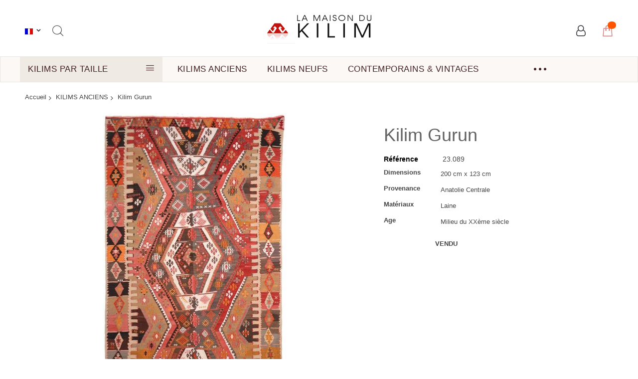

--- FILE ---
content_type: text/html; charset=UTF-8
request_url: https://www.maisondukilim.com/kilim-gurun-23-089.html
body_size: 15760
content:
<!doctype html>
<html lang="fr">
    <head prefix="og: http://ogp.me/ns# fb: http://ogp.me/ns/fb# product: http://ogp.me/ns/product#">
        <script>
    var LOCALE = 'fr\u002DFR';
    var BASE_URL = 'https\u003A\u002F\u002Fwww.maisondukilim.com\u002F';
    var require = {
        'baseUrl': 'https\u003A\u002F\u002Fwww.maisondukilim.com\u002Fstatic\u002Fversion1769425499\u002Ffrontend\u002FCodazon\u002Funlimited_kilim\u002Ffr_FR'
    };</script>        <meta charset="utf-8"/>
<meta name="title" content="Kilim Gurun"/>
<meta name="description" content="Kilim Gurun"/>
<meta name="keywords" content="Kilim Gurun"/>
<meta name="robots" content="INDEX,FOLLOW"/>
<meta name="viewport" content="width=device-width, initial-scale=1"/>
<meta name="format-detection" content="telephone=no"/>
<title>Kilim Gurun</title>
<link  rel="stylesheet" type="text/css"  media="all" href="//fonts.googleapis.com/css?family=Pacifico:200,200italic,300,300italic,400,400italic,500,500italic,600,600italic,700,700italic,800,800italic,900,900italic|Rajdhani:200,200italic,300,300italic,400,400italic,500,500italic,600,600italic,700,700italic,800,800italic,900,900italic&subset=latin,cyrillic-ext,cyrillic,greek-ext,greek,vietnamese,latin-ext&display=swap" />
<link  rel="stylesheet" type="text/css"  media="all" href="https://www.maisondukilim.com/static/version1769425499/frontend/Codazon/unlimited_kilim/fr_FR/css/styles-m.css" />
<link  rel="stylesheet" type="text/css"  media="all" href="https://www.maisondukilim.com/static/version1769425499/frontend/Codazon/unlimited_kilim/fr_FR/jquery/uppy/dist/uppy-custom.css" />
<link  rel="stylesheet" type="text/css"  media="all" href="https://www.maisondukilim.com/static/version1769425499/frontend/Codazon/unlimited_kilim/fr_FR/mage/gallery/gallery.css" />
<link  rel="stylesheet" type="text/css"  media="screen and (min-width: 768px)" href="https://www.maisondukilim.com/static/version1769425499/frontend/Codazon/unlimited_kilim/fr_FR/css/styles-l.css" />
<link  rel="stylesheet" type="text/css"  media="all" href="https://www.maisondukilim.com/static/version1769425499/frontend/Codazon/unlimited_kilim/fr_FR/css/fontawesome/fontawesome-all.css" />
<link  rel="stylesheet" type="text/css"  media="all" href="https://www.maisondukilim.com/static/version1769425499/frontend/Codazon/unlimited_kilim/fr_FR/css/owlcarousel/owl.carousel.min.css" />
<script  type="text/javascript"  integrity="sha256-qZR6SoVi/2gScRr1Ri/V7kSumk8bGuqbxgAm6rk4mXQ=" crossorigin="anonymous" src="https://www.maisondukilim.com/static/version1769425499/frontend/Codazon/unlimited_kilim/fr_FR/requirejs/require.js"></script>
<script  type="text/javascript"  integrity="sha256-zvuevdyGfyZmY2s1eWxScHNnS5/xTDARDxiJFW6wUjc=" crossorigin="anonymous" src="https://www.maisondukilim.com/static/version1769425499/frontend/Codazon/unlimited_kilim/fr_FR/requirejs-config.js"></script>
<script  type="text/javascript"  integrity="sha256-yDKNxvV6YgRUT2Gx4998ZUjjBDjOROiAXhXmj/U3qXU=" crossorigin="anonymous" src="https://www.maisondukilim.com/static/version1769425499/frontend/Codazon/unlimited_kilim/fr_FR/mage/requirejs/mixins.js"></script>
<link  href="https://www.maisondukilim.com/static/version1769425499/frontend/Codazon/unlimited_kilim/fr_FR" />
<link  rel="icon" type="image/x-icon" href="https://www.maisondukilim.com/media/favicon/default/favicon.ico" />
<link  rel="shortcut icon" type="image/x-icon" href="https://www.maisondukilim.com/media/favicon/default/favicon.ico" />
<!-- Google tag (gtag.js) -->
<script async src="https://www.googletagmanager.com/gtag/js?id=G-JBKFYW65QZ"></script>
<script>
  window.dataLayer = window.dataLayer || [];
  function gtag(){dataLayer.push(arguments);}
  gtag('js', new Date());

  gtag('config', 'G-JBKFYW65QZ');
</script>
<!-- Google tag (gtag.js) -->
<script async src="https://www.googletagmanager.com/gtag/js?id=AW-1072626558">
</script>        <script id="codazon-global-config"  nonce="c2o3c3BibmlwbWl6cHF3dWVwN2JlaDlrNTZmcXdlYTA=">var codazon={"now":"2026-01-29 21:21:04","dateTimeUrl":"https:\/\/www.maisondukilim.com\/themelayoutpro\/ajax\/datetime\/","checkoutUrl":"https:\/\/www.maisondukilim.com\/checkout\/","enableStikyMenu":true,"alignVerMenuHeight":true,"customerDataUrl":"https:\/\/www.maisondukilim.com\/customer\/section\/load\/?sections=customer&update_section_id=0","numCtrlSeletor":".cart.item input[type=\"number\"], .block-minicart input[type=\"number\"]","rtl":false}</script><link id="cdz-header-css" rel="stylesheet" type="text/css" media="all" href="//www.maisondukilim.com/media/codazon/themelayout/header/header-kilim/header-styles.css?version=67d5abb944500" /><link id="cdz-footer-css" rel="stylesheet" type="text/css" media="all" href="//www.maisondukilim.com/media/codazon/themelayout/footer/footer-kilim/footer-styles.css?version=69679cd48aa1c" /><link id="cdz-product-view-css" rel="stylesheet" type="text/css" media="all" href="//www.maisondukilim.com/media/codazon/themelayout/main/kilim-main/product-view-styles.css?version=696233ed59e6b" /><script  nonce="c2o3c3BibmlwbWl6cHF3dWVwN2JlaDlrNTZmcXdlYTA=">var windowLoaded=false;window.addEventListener('load',function(){windowLoaded=true;},true);require(['jquery'],function($){require(['Codazon_ThemeLayoutPro/js/material-theme']);function loadCSSLinks(){require(['mage/cookies'],function(){var styles=["https:\/\/www.maisondukilim.com\/static\/version1769425499\/frontend\/Codazon\/unlimited_kilim\/fr_FR\/mage\/calendar.css","https:\/\/www.maisondukilim.com\/static\/version1769425499\/frontend\/Codazon\/unlimited_kilim\/fr_FR\/css\/animate\/animate.css"],cookieName='css_first_load';if($.cookie(cookieName)){var t=200;}else{var date=new Date(),t=5000;date.setTime(date.getTime()+(8640000000));$.cookie(cookieName,'1',{path:'/',expires:date});}
setTimeout(function(){$.each(styles,function(i,styleFile){$('head').prepend('<'+'link rel="stylesheet" type="text/css" media="all" href="'+styleFile+'" >');});$('head').prepend('<'+'link rel="stylesheet" type="text/css" media="print" href="https://www.maisondukilim.com/static/version1769425499/frontend/Codazon/unlimited_kilim/fr_FR/css/print.css" >');},t);});}
windowLoaded?loadCSSLinks():$(window).on('load',loadCSSLinks);var updateTimeout=false;$('body').on('contentUpdated',function(){if(updateTimeout)clearTimeout(updateTimeout);require(['mage/apply/main'],function(mage){if(mage){updateTimeout=setTimeout(function(){mage.apply();},200)};});});});</script><script  nonce="c2o3c3BibmlwbWl6cHF3dWVwN2JlaDlrNTZmcXdlYTA=">if(typeof window.checkout=='undefined'){window.checkout={"shoppingCartUrl":"https:\/\/www.maisondukilim.com\/checkout\/cart\/","checkoutUrl":"https:\/\/www.maisondukilim.com\/checkout\/","updateItemQtyUrl":"https:\/\/www.maisondukilim.com\/checkout\/sidebar\/updateItemQty\/","removeItemUrl":"https:\/\/www.maisondukilim.com\/checkout\/sidebar\/removeItem\/","imageTemplate":"Magento_Catalog\/product\/image_with_borders","baseUrl":"https:\/\/www.maisondukilim.com\/","minicartMaxItemsVisible":5,"websiteId":"1","maxItemsToDisplay":10,"storeId":"3","storeGroupId":"1","customerLoginUrl":"https:\/\/www.maisondukilim.com\/customer\/account\/login\/referer\/aHR0cHM6Ly93d3cubWFpc29uZHVraWxpbS5jb20va2lsaW0tZ3VydW4tMjMtMDg5Lmh0bWw~\/","isRedirectRequired":false,"autocomplete":"off","captcha":{"user_login":{"isCaseSensitive":false,"imageHeight":50,"imageSrc":"","refreshUrl":"https:\/\/www.maisondukilim.com\/captcha\/refresh\/","isRequired":false,"timestamp":1769721664}}};}</script> <script  nonce="c2o3c3BibmlwbWl6cHF3dWVwN2JlaDlrNTZmcXdlYTA=">(function(){var config={config:{mixins:{'Magento_Catalog/js/catalog-add-to-cart':{'Codazon_ShoppingCartPro/js/catalog-add-to-cart':true}}}};require.config(config);})();var ajaxShoppingCart={"optionUrl":"https:\/\/www.maisondukilim.com\/quickview\/index\/view\/ajaxcart_option\/1\/","miniCartStyle":1,"popupId":"cdz-minicart-popup","minicartMaxItemsVisible":2};</script><script  nonce="c2o3c3BibmlwbWl6cHF3dWVwN2JlaDlrNTZmcXdlYTA=">(function(){var config={map:{'*':{'mage/dataPost':'Codazon_ShoppingCartPro/js/ajax-post','defaultMageDataPost':'mage/dataPost'}},deps:['Codazon_ShoppingCartPro/js/ajax-post']};require.config(config);})();var cdzAjaxPost={"updateMsgUrl":"https:\/\/www.maisondukilim.com\/customer\/section\/load\/?sections=messages&update_section_id=true","replacedActions":{"wishlist\/index\/add":"https:\/\/www.maisondukilim.com\/ajaxpost\/product_wishlist\/add\/","wishlist\/index\/remove":"https:\/\/www.maisondukilim.com\/ajaxpost\/product_wishlist\/remove\/","wishlist\/index\/fromcart":"https:\/\/www.maisondukilim.com\/ajaxpost\/product_wishlist\/fromcart\/","ajaxpost\/product_wishlist\/moveallfromcart":"https:\/\/www.maisondukilim.com\/ajaxpost\/product_wishlist\/moveallfromcart\/","catalog\/product_compare\/add":"https:\/\/www.maisondukilim.com\/ajaxpost\/product_compare\/add\/","catalog\/product_compare\/remove":"https:\/\/www.maisondukilim.com\/ajaxpost\/product_compare\/remove\/","catalog\/product_compare\/clear":"https:\/\/www.maisondukilim.com\/ajaxpost\/product_compare\/clear\/"},"wishlistEmptyMsg":"Il n\u2019y a aucun article dans votre liste d\u2019envies."};</script><script  nonce="c2o3c3BibmlwbWl6cHF3dWVwN2JlaDlrNTZmcXdlYTA=">require(['jquery','mage/cookies'],function($){if($.mage.cookies.get('mage-messages')){require(['Magento_Customer/js/customer-data'],function(customerData){customerData.reload(['cart'],true);});}});</script><!-- BEGIN GOOGLE ANALYTICS CODE --><script type="text/x-magento-init">{"*":{"Magento_GoogleAnalytics/js/google-analytics":{"isCookieRestrictionModeEnabled":0,"currentWebsite":1,"cookieName":"user_allowed_save_cookie","ordersTrackingData":[],"pageTrackingData":{"optPageUrl":"","isAnonymizedIpActive":false,"accountId":"1107117"}}}}</script><!-- END GOOGLE ANALYTICS CODE --> <!-- BEGIN GOOGLE ANALYTICS 4 CODE --><script type="text/x-magento-init">{"*":{"Magento_GoogleGtag/js/google-analytics":{"isCookieRestrictionModeEnabled":false,"currentWebsite":1,"cookieName":"user_allowed_save_cookie","pageTrackingData":{"optPageUrl":"","measurementId":"G-JBKFYW65QZ"},"ordersTrackingData":[],"googleAnalyticsAvailable":true}}}</script><!-- END GOOGLE ANALYTICS 4 CODE --> <script type="text/x-magento-init">{"*":{"Magento_PageCache/js/form-key-provider":{"isPaginationCacheEnabled":0}}}</script> <meta property="og:type" content="product" /><meta property="og:title" content="Kilim&#x20;Gurun" /><meta property="og:image" content="https://www.maisondukilim.com/media/catalog/product/cache/b19c4b60b2e7555dbe0e50b58fca4ead/2/3/23.089-p_1.jpg" /><meta property="og:description" content="" /><meta property="og:url" content="https://www.maisondukilim.com/kilim-gurun-23-089.html" /><meta property="product:price:amount" content="870"/><meta property="product:price:currency" content="EUR"/>    </head>
    <body data-container="body"
          data-mage-init='{"loaderAjax": {}, "loader": { "icon": "https://www.maisondukilim.com/static/version1769425499/frontend/Codazon/unlimited_kilim/fr_FR/images/loader-2.gif"}}'
        id="html-body" itemtype="http://schema.org/Product" itemscope="itemscope" class="product-view-style-04 catalog-product-view product-kilim-gurun-23-089 page-layout-1column">
        <script type="text/x-magento-init">{"*":{"Magento_PageBuilder/js/widget-initializer":{"config":{"[data-content-type=\"slider\"][data-appearance=\"default\"]":{"Magento_PageBuilder\/js\/content-type\/slider\/appearance\/default\/widget":false},"[data-content-type=\"map\"]":{"Magento_PageBuilder\/js\/content-type\/map\/appearance\/default\/widget":false},"[data-content-type=\"row\"]":{"Magento_PageBuilder\/js\/content-type\/row\/appearance\/default\/widget":false},"[data-content-type=\"tabs\"]":{"Magento_PageBuilder\/js\/content-type\/tabs\/appearance\/default\/widget":false},"[data-content-type=\"slide\"]":{"Magento_PageBuilder\/js\/content-type\/slide\/appearance\/default\/widget":{"buttonSelector":".pagebuilder-slide-button","showOverlay":"hover","dataRole":"slide"}},"[data-content-type=\"banner\"]":{"Magento_PageBuilder\/js\/content-type\/banner\/appearance\/default\/widget":{"buttonSelector":".pagebuilder-banner-button","showOverlay":"hover","dataRole":"banner"}},"[data-content-type=\"buttons\"]":{"Magento_PageBuilder\/js\/content-type\/buttons\/appearance\/inline\/widget":false},"[data-content-type=\"products\"][data-appearance=\"carousel\"]":{"Magento_PageBuilder\/js\/content-type\/products\/appearance\/carousel\/widget":false}},"breakpoints":{"desktop":{"label":"Desktop","stage":true,"default":true,"class":"desktop-switcher","icon":"Magento_PageBuilder::css\/images\/switcher\/switcher-desktop.svg","conditions":{"min-width":"1024px"},"options":{"products":{"default":{"slidesToShow":"5"}}}},"tablet":{"conditions":{"max-width":"1024px","min-width":"768px"},"options":{"products":{"default":{"slidesToShow":"4"},"continuous":{"slidesToShow":"3"}}}},"mobile":{"label":"Mobile","stage":true,"class":"mobile-switcher","icon":"Magento_PageBuilder::css\/images\/switcher\/switcher-mobile.svg","media":"only screen and (max-width: 768px)","conditions":{"max-width":"768px","min-width":"640px"},"options":{"products":{"default":{"slidesToShow":"3"}}}},"mobile-small":{"conditions":{"max-width":"640px"},"options":{"products":{"default":{"slidesToShow":"2"},"continuous":{"slidesToShow":"1"}}}}}}}}</script> <div class="cookie-status-message" id="cookie-status"> The store will not work correctly when cookies are disabled.</div><script type="text&#x2F;javascript">document.querySelector("#cookie-status").style.display="none";</script><script type="text/x-magento-init">{"*":{"cookieStatus":{}}}</script> <script type="text/x-magento-init">{"*":{"mage/cookies":{"expires":null,"path":"\u002F","domain":".www.maisondukilim.com","secure":true,"lifetime":"3600"}}}</script> <noscript><div class="message global noscript"><div class="content"><p><strong>Javascript est désactivé dans votre navigateur.</strong> <span> Pour une meilleure expérience sur notre site, assurez-vous d’activer JavaScript dans votre navigateur.</span></p></div></div></noscript> <script>window.cookiesConfig=window.cookiesConfig||{};window.cookiesConfig.secure=true;</script><script>require.config({map:{'*':{wysiwygAdapter:'mage/adminhtml/wysiwyg/tiny_mce/tinymce5Adapter'}}});</script><script>require.config({paths:{googleMaps:'https\u003A\u002F\u002Fmaps.googleapis.com\u002Fmaps\u002Fapi\u002Fjs\u003Fv\u003D3.53\u0026key\u003D'},config:{'Magento_PageBuilder/js/utils/map':{style:'',},'Magento_PageBuilder/js/content-type/map/preview':{apiKey:'',apiKeyErrorMessage:'You\u0020must\u0020provide\u0020a\u0020valid\u0020\u003Ca\u0020href\u003D\u0027https\u003A\u002F\u002Fwww.maisondukilim.com\u002Fadminhtml\u002Fsystem_config\u002Fedit\u002Fsection\u002Fcms\u002F\u0023cms_pagebuilder\u0027\u0020target\u003D\u0027_blank\u0027\u003EGoogle\u0020Maps\u0020API\u0020key\u003C\u002Fa\u003E\u0020to\u0020use\u0020a\u0020map.'},'Magento_PageBuilder/js/form/element/map':{apiKey:'',apiKeyErrorMessage:'You\u0020must\u0020provide\u0020a\u0020valid\u0020\u003Ca\u0020href\u003D\u0027https\u003A\u002F\u002Fwww.maisondukilim.com\u002Fadminhtml\u002Fsystem_config\u002Fedit\u002Fsection\u002Fcms\u002F\u0023cms_pagebuilder\u0027\u0020target\u003D\u0027_blank\u0027\u003EGoogle\u0020Maps\u0020API\u0020key\u003C\u002Fa\u003E\u0020to\u0020use\u0020a\u0020map.'},}});</script><script>require.config({shim:{'Magento_PageBuilder/js/utils/map':{deps:['googleMaps']}}});</script><div class="page-wrapper"><header class="page-header header-style-kilim"><div class="container sticky-menu js-sticky-menu"><div id="header-top" class="header-panel-top container"><div class="panel header"><ul class="header links visible-xs"><li><a href="https://www.maisondukilim.com/customer/account/" id="idmurev1lA" >My Account</a></li><!-- link --><li class="link wishlist" data-bind="scope: 'wishlist'"><a class="cdz-top-link" href="https://www.maisondukilim.com/wishlist/">Ma liste d’envies <!-- ko if: wishlist().counter --> (<span data-bind="text: wishlist().counter" class="counter qty"></span>) <!-- /ko --></a></li> <script type="text/x-magento-init">{"*":{"Magento_Ui/js/core/app":{"components":{"wishlist":{"component":"Magento_Wishlist/js/view/wishlist"}}}}}</script><li class="link authorization-link" data-label="ou"><a href="https://www.maisondukilim.com/customer/account/login/referer/aHR0cHM6Ly93d3cubWFpc29uZHVraWxpbS5jb20va2lsaW0tZ3VydW4tMjMtMDg5Lmh0bWw~/" >Connexion</a></li><li class="item link compare" data-bind="scope: 'compareProducts'" data-role="compare-products-link"><a class="action compare" title="Comparer" data-bind="attr: {'href': compareProducts().listUrl}" > Comparer <!-- ko if: compareProducts().countCaption --><span class="counter qty" data-bind="text: '(' + compareProducts().countCaption + ')'"></span> <!-- /ko --></a></li> <script type="text/x-magento-init">{"[data-role=compare-products-link]":{"Magento_Ui/js/core/app":{"components":{"compareProducts":{"component":"Magento_Catalog\/js\/view\/compare-products"}}}}}</script><li class="greet welcome" data-bind="scope: 'customer'"><!-- ko if: customer().fullname --><span class="logged-in" data-bind="text: new String('Bienvenue, %1 !'). replace('%1', customer().fullname)"></span> <!-- /ko --><!-- ko ifnot: customer().fullname --><span class="not-logged-in" data-bind="text: 'Message de bienvenue par défaut !'"></span> <!-- /ko --></li> <script type="text/x-magento-init">{"*":{"Magento_Ui/js/core/app":{"components":{"customer":{"component":"Magento_Customer/js/view/customer"}}}}}</script><li><a href="https://www.maisondukilim.com/customer/account/create/" id="idyReCJ598" >Créer un compte</a></li></ul><a class="action skip contentarea" href="#contentarea"><span> Allez au contenu</span></a><div class="header-panel-row row"><div class="col-sm-9 header-panel-left hidden-xs"> <div class="switcher language switcher-language" data-ui-id="language-switcher" id="switcher-language697bcf4066a8a"><div class="actions dropdown options switcher-options"><div class="action toggle switcher-trigger" id="switcher-language-trigger697bcf4066a8a"><a href="javascipt:void(0)" class="view-default"><img alt="<!--?php echo $block->escapeHtml($block->getStoreName()) ?-->" src="https://www.maisondukilim.com/static/version1769425499/frontend/Codazon/unlimited_kilim/fr_FR/images/flags/flag_default.gif" /><!--span>Français</span--></a></div><ul class="dropdown switcher-dropdown" data-mage-init='{"dropdownDialog":{ "appendTo":"#switcher-language697bcf4066a8a > .options", "triggerTarget":"#switcher-language-trigger697bcf4066a8a", "closeOnMouseLeave": false, "triggerClass":"active", "parentClass":"active", "buttons":null}}'><li class="view-en switcher-option"><a href="#" data-post='{"action":"https:\/\/www.maisondukilim.com\/stores\/store\/redirect\/","data":{"___store":"en","___from_store":"default","uenc":"aHR0cHM6Ly93d3cubWFpc29uZHVraWxpbS5jb20va2lsaW0tZ3VydW4tMjMtMDg5Lmh0bWw_X19fc3RvcmU9ZW4~"}}'><img class="lang-img" alt="English" src="https://www.maisondukilim.com/static/version1769425499/frontend/Codazon/unlimited_kilim/fr_FR/images/flags/flag_en.gif" /><span class="lang-name">English</span></a></li></ul></div></div><!-- search - search trigger --><li class="search-link"><button class="search-trigger" data-mage-init='{"themewidgets":{"codazon.searchtrigger":{"searchContainer":"#header-search-wrap"}}}'>Rechercher</button></li></div><div class="col-sm-6 header-panel-middle text-center"> <span data-action="toggle-nav" class="action nav-toggle"><span>Basculer la navigation</span></span> <a class="logo" href="https://www.maisondukilim.com/" title=""><img class="main-logo hidden-xs" src="https://www.maisondukilim.com/media/logo/default/logo.gif" alt="" /><img class="small-logo visible-xs" src="https://www.maisondukilim.com/media/logo/default/logo.gif" alt="" /></a></div><div class="col-sm-9 header-panel-right"><ul class="header features-links items hidden-xs"><!-- authorization style 01 --><li class="authorization-link authorization-style-01"><div class="cdz-dropdown account-wrapper" data-role="cdz-dropdown"><a href="javascript:void(0)" class="account-trigger cdz-dd-trigger cdz-top-link" data-role="cdz-dd-trigger"><span class="text-underlink">Hello, sign in</span> <span class="text-uppercase">Your account</span></a> <div class="cdz-dd-content" data-role="cdz-dd-content"><div class="cdz-dd-content-inner nice-scroll"><div class="account-info-summary"><div class="info-summary-top"><!-- login style default --><div class="block-customer-login"><div class="block-content" aria-labelledby="block-customer-login-heading"><form name="loginForm" action="https://www.maisondukilim.com/customer/account/loginPost/referer/aHR0cHM6Ly93d3cubWFpc29uZHVraWxpbS5jb20va2lsaW0tZ3VydW4tMjMtMDg5Lmh0bWw~/" method="post" data-mage-init='{"themewidgets":{"codazon.customValidation": {}}}'><input name="form_key" type="hidden" value="v2kBdvlmxmxQvrhT" /><div class="field email required"><label class="label" for="email-697bcf4069be2"><span>Email</span></label> <div class="control"><input name="login[username]" value="" autocomplete="off" id="email-697bcf4069be2" type="email" class="input-text" title="Email" data-mage-init='{"mage/trim-input":{}}' data-validate="{required:true, 'validate-email':true}"></div></div><div class="field password required"><label for="pass-697bcf4069be2" class="label"><span>Mot de passe</span></label> <div class="control"><input name="login[password]" type="password" autocomplete="off" class="input-text" id="pass-697bcf4069be2" title="Mot&#x20;de&#x20;passe" data-validate="{required:true}"></div></div><div data-mage-init='{"themewidgets":{"codazon.ajaxcontent": {"ajaxUrl": "https://www.maisondukilim.com/themelayoutpro/ajax/captcha/", "cache": false, "handle": "append" }}}'></div><div class="actions-toolbar"><div class="primary"><button type="submit" class="action login primary" name="send" id="send2-697bcf4069be2"><span>Connexion</span></button></div><div class="secondary"><a class="action remind" href="https://www.maisondukilim.com/customer/account/forgotpassword/"><span>Mot de passe oublié ?</span></a></div></div></form></div></div></div><div class="info-summary-bottom"><div class="md-content"><p class="secondary"><span class="create-account-question">Nouveau client?</span> <a class="create-account-link" href="https://www.maisondukilim.com/customer/account/create/">Créez votre compte.</a></p></div></div></div><div class="acount-menu"><ul class="account-menu-items items"><li class="nav item"><a href="https://www.maisondukilim.com/customer/account/" class="account" > Mon compte</a></li><!-- link --><li class="link wishlist" data-bind="scope: 'wishlist'"><a class="cdz-top-link" href="https://www.maisondukilim.com/wishlist/">Ma liste d’envies <!-- ko if: wishlist().counter --> (<span data-bind="text: wishlist().counter" class="counter qty"></span>) <!-- /ko --></a></li> <script type="text/x-magento-init">{"*":{"Magento_Ui/js/core/app":{"components":{"wishlist":{"component":"Magento_Wishlist/js/view/wishlist"}}}}}</script><li class="item link compare" data-bind="scope: 'compareProducts'" data-role="compare-products-link"><a class="action compare" title="Comparer" data-bind="attr: {'href': compareProducts().listUrl}" > Comparer <!-- ko if: compareProducts().countCaption --><span class="counter qty" data-bind="text: '(' + compareProducts().countCaption + ')'"></span> <!-- /ko --></a></li> <script type="text/x-magento-init">{"[data-role=compare-products-link]":{"Magento_Ui/js/core/app":{"components":{"compareProducts":{"component":"Magento_Catalog\/js\/view\/compare-products"}}}}}</script><li class="nav item"><a href="https://www.maisondukilim.com/sales/order/history/" class="order-link" > Mes commandes</a></li><li class="nav item"><a href="https://www.maisondukilim.com/contact/" class="contact-link" > Nous contacter</a></li><li class="language-link"><div class="switcher language switcher-language" data-ui-id="language-switcher" id="switcher-language"><div class="actions dropdown options switcher-options"><div class="action toggle switcher-trigger" id="switcher-language-trigger"><a href="javascipt:void(0)" class="view-default"><img alt="Français" src="https://www.maisondukilim.com/static/version1769425499/frontend/Codazon/unlimited_kilim/fr_FR/images/flags/flag_default.gif" /><!--span>Français</span--></a></div><ul class="dropdown switcher-dropdown" data-mage-init='{"dropdownDialog":{ "appendTo":"#switcher-language > .options", "triggerTarget":"#switcher-language-trigger", "closeOnMouseLeave": false, "triggerClass":"active", "parentClass":"active", "buttons":null}}'><li class="view-en switcher-option"><a href="#" data-post='{"action":"https:\/\/www.maisondukilim.com\/stores\/store\/redirect\/","data":{"___store":"en","___from_store":"default","uenc":"aHR0cHM6Ly93d3cubWFpc29uZHVraWxpbS5jb20va2lsaW0tZ3VydW4tMjMtMDg5Lmh0bWw_X19fc3RvcmU9ZW4~"}}'><img class="lang-img" alt="English" src="https://www.maisondukilim.com/static/version1769425499/frontend/Codazon/unlimited_kilim/fr_FR/images/flags/flag_en.gif" /><span class="lang-name">English</span></a></li></ul></div></div></li></ul></div></div></div></div></li></ul> <!-- minicart --><div class="minicart-wrapper" id="desk_cart-wrapper"><div class="cdz-dropdown" data-role="cdz-dropdown"><a href="https://www.maisondukilim.com/checkout/cart/" data-role="cdz-dd-trigger" class="action showcart cdz-dd-trigger cdz-top-link" data-bind="scope: 'minicart_content'" data-block="minicart"><span class="text">Votre Panier</span> <span data-bind="html: getCartParam('subtotal'), css: 'cart-subtotal'"></span> <span class="counter qty empty" data-bind="css: { empty: !!getCartParam('summary_count') == false }, blockLoader: false"><span class="counter-number"><!-- ko text: getCartParam('summary_count') --><!-- /ko --></span> <span class="counter-label"><!-- ko if: getCartParam('summary_count') --><!-- ko text: getCartParam('summary_count') --><!-- /ko --><!-- ko i18n: 'items' --><!-- /ko --><!-- /ko --></span></span></a> <div class="cdz-dd-content" data-role="cdz-dd-content"><div class="cdz-dd-content-inner nice-scroll"><div class="block block-minicart empty" data-block="minicart" style="height: auto;"><div id="minicart-content-wrapper" data-bind="scope: 'minicart_content'"><!-- ko template: getTemplate() --><!-- /ko --></div></div></div></div></div></div><script>window.checkout={"shoppingCartUrl":"https:\/\/www.maisondukilim.com\/checkout\/cart\/","checkoutUrl":"https:\/\/www.maisondukilim.com\/checkout\/","updateItemQtyUrl":"https:\/\/www.maisondukilim.com\/checkout\/sidebar\/updateItemQty\/","removeItemUrl":"https:\/\/www.maisondukilim.com\/checkout\/sidebar\/removeItem\/","imageTemplate":"Magento_Catalog\/product\/image_with_borders","baseUrl":"https:\/\/www.maisondukilim.com\/","minicartMaxItemsVisible":5,"websiteId":"1","maxItemsToDisplay":10,"storeId":"3","storeGroupId":"1","customerLoginUrl":"https:\/\/www.maisondukilim.com\/customer\/account\/login\/referer\/aHR0cHM6Ly93d3cubWFpc29uZHVraWxpbS5jb20va2lsaW0tZ3VydW4tMjMtMDg5Lmh0bWw~\/","isRedirectRequired":false,"autocomplete":"off","captcha":{"user_login":{"isCaseSensitive":false,"imageHeight":50,"imageSrc":"","refreshUrl":"https:\/\/www.maisondukilim.com\/captcha\/refresh\/","isRequired":false,"timestamp":1769721664}}}</script><script type="text/x-magento-init">{"[data-block='minicart']":{"Magento_Ui/js/core/app":{"components":{"minicart_content":{"children":{"subtotal.container":{"children":{"subtotal":{"children":{"subtotal.totals":{"config":{"display_cart_subtotal_incl_tax":1,"display_cart_subtotal_excl_tax":0,"template":"Magento_Tax\/checkout\/minicart\/subtotal\/totals"},"children":{"subtotal.totals.msrp":{"component":"Magento_Msrp\/js\/view\/checkout\/minicart\/subtotal\/totals","config":{"displayArea":"minicart-subtotal-hidden","template":"Magento_Msrp\/checkout\/minicart\/subtotal\/totals"}}},"component":"Magento_Tax\/js\/view\/checkout\/minicart\/subtotal\/totals"}},"component":"uiComponent","config":{"template":"Magento_Checkout\/minicart\/subtotal"}}},"component":"uiComponent","config":{"displayArea":"subtotalContainer"}},"item.renderer":{"component":"Magento_Checkout\/js\/view\/cart-item-renderer","config":{"displayArea":"defaultRenderer","template":"Magento_Checkout\/minicart\/item\/default"},"children":{"item.image":{"component":"Magento_Catalog\/js\/view\/image","config":{"template":"Magento_Catalog\/product\/image","displayArea":"itemImage"}},"checkout.cart.item.price.sidebar":{"component":"uiComponent","config":{"template":"Magento_Checkout\/minicart\/item\/price","displayArea":"priceSidebar"}}}},"extra_info":{"component":"uiComponent","config":{"displayArea":"extraInfo"}},"promotion":{"component":"uiComponent","config":{"displayArea":"promotion"}}},"config":{"itemRenderer":{"default":"defaultRenderer","simple":"defaultRenderer","virtual":"defaultRenderer"},"template":"Magento_Checkout\/minicart\/content"},"component":"Magento_Checkout\/js\/view\/minicart"}},"types":[]}},"*":{"Magento_Ui/js/block-loader":"https://www.maisondukilim.com/static/version1769425499/frontend/Codazon/unlimited_kilim/fr_FR/images/loader-1.gif"}}</script> <div id="mobi_cart-wrapper" class="visible-xs pos_static mobi-cart-wrapper"></div></div><div id="header-search-wrap" class="col-sm-24 header-search-wrap"><!-- search - search default --><div class="header-search hide-advanced-search no-full-box" data-role="search_container" data-mage-init='{"themewidgets":{"codazon.searchtoggle":{"onlyMobi":true},"codazon.fullsearchbox":{"enable":false}}}'><a href="javascript:void(0)" class="search-toggle full-box-trigger visible-xs" data-role="search_toggle">Rechercher</a> <div class="hidden-xs search-form" data-role="search_form"><div class="block block-search"><div class="block block-title"><strong>Rechercher</strong></div><div class="block block-content"><form class="form minisearch" id="search_mini_form" action="https://www.maisondukilim.com/catalogsearch/result/" method="get"><div class="field search"><div class="control"><input id="search" data-mage-init='{"quickSearch":{ "formSelector":"#search_mini_form", "url":"https://www.maisondukilim.com/search/ajax/suggest/", "destinationSelector":"#search_autocomplete"} }' type="text" name="q" value="" placeholder="Rechercher..." onfocus="this.placeholder = ''" onblur="this.placeholder = 'Rechercher...'" class="input-text" maxlength="18" role="combobox" aria-haspopup="false" aria-autocomplete="both" autocomplete="off" aria-expanded="false" /><div id="search_autocomplete" class="search-autocomplete"></div><div class="nested"><a class="action advanced" href="https://www.maisondukilim.com/catalogsearch/advanced/" data-action="advanced-search"><span class="advanced-label">Recherche Avancée</span></a></div><div data-bind="scope: 'searchsuiteautocomplete_form'"><!-- ko template: getTemplate() --><!-- /ko --></div><script type="text/x-magento-init">{"*":{"Magento_Ui/js/core/app":{"components":{"searchsuiteautocomplete_form":{"component":"MageWorx_SearchSuiteAutocomplete/js/autocomplete"},"searchsuiteautocompleteBindEvents":{"component":"MageWorx_SearchSuiteAutocomplete/js/bindEvents","config":{"searchFormSelector":"#search_mini_form","searchButtonSelector":"#search_mini_form button.search","inputSelector":"#search, #mobile_search","searchDelay":"500"}},"searchsuiteautocompleteDataProvider":{"component":"MageWorx_SearchSuiteAutocomplete/js/dataProvider","config":{"url":"https://www.maisondukilim.com/mageworx_searchsuiteautocomplete/ajax/index/"}}}}}}</script></div></div><div class="actions"><button type="submit" title="Rechercher" class="action search" aria-label="Search" ><span>Rechercher</span></button></div></form></div></div></div></div></div></div></div></div><div id="header-bottom" class="header-bottom"><div class="container"><div class="row cdz-fix-left"><div class="col-sm-6 header- vertical-menu-wrap"><div id="desk_vertcial-menu-container" class="hidden-xs desk-vertcial-menu-container"><div class="main-content-top-left" data-role="menu-container"><div class="menu-title closebyaround" data-role="menu-title">Kilims par Taille</div><div class="menu-container hidden-xs" data-role="menu-content"><div class="cdz-menu no-loaded cdz-vertical-menu cdz-normal" id="menu-57-697b9b35c179e" data-mage-init='{"megamenu":{"dropdownEffect":"normal","type":1,"useAjaxMenu":0,"menu":"kilim-left-navigation","ajaxUrl":"https:\/\/www.maisondukilim.com\/megamenu\/index\/ajax\/","tabletLinkText":"\u003Cspan class=\"link-prefix\"\u003EGo to\u003C\/span\u003E \u003Cspan class=\"link-text\"\u003E%1\u003C\/span\u003E","pagingMenu":0}}'><ul class="groupmenu"><li class="item level0 level-top" ><a class="menu-link" href="https://www.maisondukilim.com/kilim-grand-format.html/"><span>GRAND FORMAT</span></a></li> <li class="item level0 level-top" ><a class="menu-link" href="https://www.maisondukilim.com/kilim-taille-moyenne.html/"><span>TAILLE MOYENNE</span></a></li> <li class="item level0 level-top" ><a class="menu-link" href="https://www.maisondukilim.com/kilims-petites-tailles.html/"><span>PETITE TAILLE</span></a></li> <li class="item level0 fixtop level-top" ><a class="menu-link" href="https://www.maisondukilim.com/kilims-passages.html/"><span>KILIM PASSAGE</span></a></li> <li class="item level0 level-top" ><a class="menu-link" href="https://www.maisondukilim.com/descente-de-lit.html/"><span>DESCENTE DE LIT</span></a></li> <li class="item level0 level-top" ><a class="menu-link" href="https://www.maisondukilim.com/kilim-coussins.html/"><span>KILIM COUSSINS</span></a></li></ul></div></div></div></div><script>window.addEventListener('load',function(){require(['jquery'],function($){var addOneVer=function(){let $menu=$('.desk-vertcial-menu-container');if($('.cdz-vertical-menu').length===1){$menu.addClass('one-ver');}else{$('.cdz-vertical-menu').last().is(':visible')?$menu.removeClass('one-ver'):$menu.addClass('one-ver');}}
addOneVer();$(window).on('cdz_window_width_changed',addOneVer);});});</script></div><div class="col-sm-16 header-menu-wrap"><div id="desk_menu-container" class="hidden-xs pos_static"><nav class="cdz-navigation" data-action="navigation"><div class="cdz-menu no-loaded cdz-horizontal-menu dropdown-fullwidth cdz-normal" id="menu-56-697b9cf71b471" data-mage-init='{"megamenu":{"dropdownEffect":"normal","type":0,"useAjaxMenu":1,"menu":"kilim-main-menu","ajaxUrl":"https:\/\/www.maisondukilim.com\/megamenu\/index\/ajax\/","tabletLinkText":"\u003Cspan class=\"link-prefix\"\u003EGo to\u003C\/span\u003E \u003Cspan class=\"link-text\"\u003E%1\u003C\/span\u003E","pagingMenu":1}}'><ul class="groupmenu"><li class="item level0 level-top" ><a class="menu-link" href="https://www.maisondukilim.com/kilims-anciens.html/"><span>Kilims Anciens</span></a></li> <li class="item level0 level-top" ><a class="menu-link" href="https://www.maisondukilim.com/kilims-neufs.html/"><span>Kilims Neufs</span></a></li> <li class="item level0 level-top" ><a class="menu-link" href="https://www.maisondukilim.com/tapis-kilims-contemporains.html/"><span>Contemporains & Vintages</span></a></li> <li class="item level0 level-top" ><a class="menu-link" href="https://www.maisondukilim.com/autres-kilims.html/"><span>Autres Kilims</span></a></li></ul></div></nav></div></div></div></div></div></div></header><div id="mobi_vertcial-menu-container" class="visible-xs pos_static mobi-vertcial-menu-container"></div> <div class="sections nav-sections"><div class="section-items nav-sections-items" data-mage-init='{"tabs":{"openedState":"active"}}'><div class="section-item-title nav-sections-item-title" data-role="collapsible"><a class="nav-sections-item-switch" data-toggle="switch" href="#store.menu"> Menu</a></div><div class="section-item-content nav-sections-item-content" id="store.menu" data-role="content"><div id="mobi_menu-container" class="visible-xs pos_static"></div></div><div class="section-item-title nav-sections-item-title" data-role="collapsible"><a class="nav-sections-item-switch" data-toggle="switch" href="#store.links"> Compte</a></div><div class="section-item-content nav-sections-item-content" id="store.links" data-role="content"><!-- Account links --></div><div class="section-item-title nav-sections-item-title" data-role="collapsible"><a class="nav-sections-item-switch" data-toggle="switch" href="#store.settings"> Paramètres</a></div><div class="section-item-content nav-sections-item-content" id="store.settings" data-role="content"><div class="switcher language switcher-language" data-ui-id="language-switcher" id="switcher-language-nav"><div class="actions dropdown options switcher-options"><div class="action toggle switcher-trigger" id="switcher-language-trigger-nav"><a href="javascipt:void(0)" class="view-default"><img alt="Français" src="https://www.maisondukilim.com/static/version1769425499/frontend/Codazon/unlimited_kilim/fr_FR/images/flags/flag_default.gif" /><!--span>Français</span--></a></div><ul class="dropdown switcher-dropdown" data-mage-init='{"dropdownDialog":{ "appendTo":"#switcher-language-nav > .options", "triggerTarget":"#switcher-language-trigger-nav", "closeOnMouseLeave": false, "triggerClass":"active", "parentClass":"active", "buttons":null}}'><li class="view-en switcher-option"><a href="#" data-post='{"action":"https:\/\/www.maisondukilim.com\/stores\/store\/redirect\/","data":{"___store":"en","___from_store":"default","uenc":"aHR0cHM6Ly93d3cubWFpc29uZHVraWxpbS5jb20va2lsaW0tZ3VydW4tMjMtMDg5Lmh0bWw_X19fc3RvcmU9ZW4~"}}'><img class="lang-img" alt="English" src="https://www.maisondukilim.com/static/version1769425499/frontend/Codazon/unlimited_kilim/fr_FR/images/flags/flag_en.gif" /><span class="lang-name">English</span></a></li></ul></div></div></div></div></div><div class="breadcrumbs"><ul class="items"><li class="item 0"><a href="https://www.maisondukilim.com/" title="Aller à la page d’accueil">Accueil</a></li> <li class="item 1"><a href="https://www.maisondukilim.com/kilims-anciens.html" title="KILIMS ANCIENS">KILIMS ANCIENS</a></li> <li class="item 2"><strong>Kilim Gurun</strong></li></ul></div><main id="maincontent" class="page-main"><a id="contentarea" tabindex="-1"></a><div class="page messages"><div data-placeholder="messages"></div><div data-bind="scope: 'messages'"><!-- ko if: cookieMessagesObservable() && cookieMessagesObservable().length > 0 --><div aria-atomic="true" role="alert" class="messages" data-bind="foreach: { data: cookieMessagesObservable(), as: 'message' }"><div data-bind="attr: { class: 'message-' + message.type + ' ' + message.type + ' message', 'data-ui-id': 'message-' + message.type }"><div data-bind="html: $parent.prepareMessageForHtml(message.text)"></div></div></div><!-- /ko --><div aria-atomic="true" role="alert" class="messages" data-bind="foreach: { data: messages().messages, as: 'message' }, afterRender: purgeMessages"><div data-bind="attr: { class: 'message-' + message.type + ' ' + message.type + ' message', 'data-ui-id': 'message-' + message.type }"><div data-bind="html: $parent.prepareMessageForHtml(message.text)"></div></div></div></div><script type="text/x-magento-init">{"*":{"Magento_Ui/js/core/app":{"components":{"messages":{"component":"Magento_Theme/js/view/messages"}}}}}</script></div><div class="columns"><div class="column main"><div class="row main-inner"><div class="product-media-wrapper col-sm-14"><div class="product media full-width"><a id="gallery-prev-area" tabindex="-1"></a><div class="action-skip-wrapper"><a class="action skip gallery-next-area" href="#gallery-next-area"><span> Skip to the end of the images gallery</span></a></div> <div class="gallery-placeholder _block-content-loading" data-gallery-role="gallery-placeholder"><img alt="main product photo" class="gallery-placeholder__image" src="https://www.maisondukilim.com/media/catalog/product/cache/d7d2f3024fc406b19b3cfc9d298bc371/2/3/23.089-p_1.jpg" /></div><script type="text/x-magento-init">{"[data-gallery-role=gallery-placeholder]":{"mage/gallery/gallery":{"mixins":["magnifier/magnify"],"magnifierOpts":{"fullscreenzoom":"10","top":"","left":"","width":"400","height":"400","eventType":"hover","enabled":true,"mode":"outside"},"data":[{"thumb":"https:\/\/www.maisondukilim.com\/media\/catalog\/product\/cache\/878ff3fe456a91092a0b1d3ab2de3d6d\/2\/3\/23.089-p_1.jpg","img":"https:\/\/www.maisondukilim.com\/media\/catalog\/product\/cache\/d7d2f3024fc406b19b3cfc9d298bc371\/2\/3\/23.089-p_1.jpg","full":"https:\/\/www.maisondukilim.com\/media\/catalog\/product\/cache\/59a76eb344defd7609d791c269450cd0\/2\/3\/23.089-p_1.jpg","caption":"Kilim Gurun","position":"1","isMain":true,"type":"image","videoUrl":null},{"thumb":"https:\/\/www.maisondukilim.com\/media\/catalog\/product\/cache\/878ff3fe456a91092a0b1d3ab2de3d6d\/2\/3\/23.089_1.jpg","img":"https:\/\/www.maisondukilim.com\/media\/catalog\/product\/cache\/d7d2f3024fc406b19b3cfc9d298bc371\/2\/3\/23.089_1.jpg","full":"https:\/\/www.maisondukilim.com\/media\/catalog\/product\/cache\/59a76eb344defd7609d791c269450cd0\/2\/3\/23.089_1.jpg","caption":"Kilim Gurun","position":"2","isMain":false,"type":"image","videoUrl":null},{"thumb":"https:\/\/www.maisondukilim.com\/media\/catalog\/product\/cache\/878ff3fe456a91092a0b1d3ab2de3d6d\/2\/3\/23.089-d_1.jpg","img":"https:\/\/www.maisondukilim.com\/media\/catalog\/product\/cache\/d7d2f3024fc406b19b3cfc9d298bc371\/2\/3\/23.089-d_1.jpg","full":"https:\/\/www.maisondukilim.com\/media\/catalog\/product\/cache\/59a76eb344defd7609d791c269450cd0\/2\/3\/23.089-d_1.jpg","caption":"Kilim Gurun","position":"3","isMain":false,"type":"image","videoUrl":null},{"thumb":"https:\/\/www.maisondukilim.com\/media\/catalog\/product\/cache\/878ff3fe456a91092a0b1d3ab2de3d6d\/2\/3\/23.089-d2_1.jpg","img":"https:\/\/www.maisondukilim.com\/media\/catalog\/product\/cache\/d7d2f3024fc406b19b3cfc9d298bc371\/2\/3\/23.089-d2_1.jpg","full":"https:\/\/www.maisondukilim.com\/media\/catalog\/product\/cache\/59a76eb344defd7609d791c269450cd0\/2\/3\/23.089-d2_1.jpg","caption":"Kilim Gurun","position":"4","isMain":false,"type":"image","videoUrl":null}],"options":{"nav":"thumbs","loop":true,"keyboard":true,"arrows":true,"allowfullscreen":true,"showCaption":false,"width":600,"thumbwidth":88,"thumbheight":110,"height":600,"transitionduration":500,"transition":"slide","navarrows":true,"navtype":"slides","navdir":"vertical","whiteBorders":1},"fullscreen":{"nav":"thumbs","loop":true,"navdir":"vertical","navarrows":false,"navtype":"slides","arrows":true,"showCaption":false,"transitionduration":500,"transition":"slide","whiteBorders":1},"breakpoints":{"mobile":{"conditions":{"max-width":"768px"},"options":{"options":{"nav":"dots"}}}}}}}</script><script type="text/x-magento-init">{"[data-gallery-role=gallery-placeholder]":{"Magento_ProductVideo/js/fotorama-add-video-events":{"videoData":[{"mediaType":"image","videoUrl":null,"isBase":true},{"mediaType":"image","videoUrl":null,"isBase":false},{"mediaType":"image","videoUrl":null,"isBase":false},{"mediaType":"image","videoUrl":null,"isBase":false}],"videoSettings":[{"playIfBase":"0","showRelated":"0","videoAutoRestart":"0"}],"optionsVideoData":[]}}}</script><div class="action-skip-wrapper"><a class="action skip gallery-prev-area" href="#gallery-prev-area"><span> Skip to the beginning of the images gallery</span></a></div><a id="gallery-next-area" tabindex="-1"></a></div></div><div class="product-main-wrapper col-sm-10"> <div class="row product-info-main full-width"><div class="product-left col-sm-24"><div class="page-title-wrapper&#x20;product"><h1 class="page-title" ><span class="base" data-ui-id="page-title-wrapper" itemprop="name">Kilim Gurun</span></h1></div><div class="product-info-stock-sku"><div class="product attribute sku"><strong class="type">Référence</strong> <div class="value" itemprop="sku">23.089</div></div></div><div class="additional-attributes-wrapper"><table class="data table additional-attributes" id="product-attribute-specs-table"><caption class="table-caption">Plus d’information</caption><tbody><tr><th class="col label" scope="row">Dimensions</th><td class="col data" data-th="Dimensions">200 cm x 123 cm</td></tr><tr><th class="col label" scope="row">Provenance</th><td class="col data" data-th="Provenance">Anatolie Centrale</td></tr><tr><th class="col label" scope="row">Matériaux</th><td class="col data" data-th="Matériaux">Laine</td></tr><tr><th class="col label" scope="row">Age</th><td class="col data" data-th="Age">Milieu du XXème siècle</td></tr></tbody></table></div><div class="price-box price-final_price" data-role="priceBox" data-product-id="5527" data-price-box="product-id-5527"><span class="price-container price-final_price&#x20;tax&#x20;weee" itemprop="offers" itemscope itemtype="http://schema.org/Offer"><span id="product-price-5527" data-price-amount="870" data-price-type="finalPrice" class="price-wrapper " ><span class="price">870,00 €</span></span> <meta itemprop="price" content="870" /><meta itemprop="priceCurrency" content="EUR" /></span></div><div class="product-info-main-inner"><div class="product-add-form"><form data-product-sku="23.089" action="https://www.maisondukilim.com/checkout/cart/add/uenc/aHR0cHM6Ly93d3cubWFpc29uZHVraWxpbS5jb20va2lsaW0tZ3VydW4tMjMtMDg5Lmh0bWw~/product/5527/" method="post" id="product_addtocart_form"><input type="hidden" name="product" value="5527" /><input type="hidden" name="selected_configurable_option" value="" /><input type="hidden" name="related_product" id="related-products-field" value="" /><input type="hidden" name="item" value="5527" /><input name="form_key" type="hidden" value="v2kBdvlmxmxQvrhT" /><script type="text/x-magento-init">{"#product_addtocart_form":{"Magento_Catalog/js/validate-product":{}}}</script></form></div><script>require(['jquery','priceBox'],function($){var dataPriceBoxSelector='[data-role=priceBox]',dataProductIdSelector='[data-product-id=5527]',priceBoxes=$(dataPriceBoxSelector+dataProductIdSelector);priceBoxes=priceBoxes.filter(function(index,elem){return!$(elem).find('.price-from').length;});priceBoxes.priceBox({'priceConfig':{"productId":"5527","priceFormat":{"pattern":"%s\u00a0\u20ac","precision":2,"requiredPrecision":2,"decimalSymbol":",","groupSymbol":"\u202f","groupLength":3,"integerRequired":false},"tierPrices":[]}});});</script></div><style type="text/css"> .price-box {display:none !important;}</style><div class="stock unavailable" title="Disponibilité"><span>Vendu</span></div></div></div></div></div><input name="form_key" type="hidden" value="v2kBdvlmxmxQvrhT" /><div id="authenticationPopup" data-bind="scope:'authenticationPopup', style: {display: 'none'}"><script>window.authenticationPopup={"autocomplete":"off","customerRegisterUrl":"https:\/\/www.maisondukilim.com\/customer\/account\/create\/","customerForgotPasswordUrl":"https:\/\/www.maisondukilim.com\/customer\/account\/forgotpassword\/","baseUrl":"https:\/\/www.maisondukilim.com\/","customerLoginUrl":"https:\/\/www.maisondukilim.com\/customer\/ajax\/login\/"}</script><!-- ko template: getTemplate() --><!-- /ko --><script type="text/x-magento-init">{"#authenticationPopup":{"Magento_Ui/js/core/app":{"components":{"authenticationPopup":{"component":"Magento_Customer\/js\/view\/authentication-popup","children":{"messages":{"component":"Magento_Ui\/js\/view\/messages","displayArea":"messages"},"captcha":{"component":"Magento_Captcha\/js\/view\/checkout\/loginCaptcha","displayArea":"additional-login-form-fields","formId":"user_login","configSource":"checkout"},"recaptcha":{"component":"Magento_ReCaptchaFrontendUi\/js\/reCaptcha","displayArea":"additional-login-form-fields","reCaptchaId":"recaptcha-popup-login","settings":{"rendering":{"sitekey":"6LcQfKgUAAAAAFAq0Hc96XF6bAdT8IAMioNdWoD7","size":"normal","theme":"light","hl":""},"invisible":false}}}}}}},"*":{"Magento_Ui/js/block-loader":"https\u003A\u002F\u002Fwww.maisondukilim.com\u002Fstatic\u002Fversion1769425499\u002Ffrontend\u002FCodazon\u002Funlimited_kilim\u002Ffr_FR\u002Fimages\u002Floader\u002D1.gif"}}</script></div><script type="text/x-magento-init">{"*":{"Magento_Customer/js/section-config":{"sections":{"stores\/store\/switch":["*"],"stores\/store\/switchrequest":["*"],"directory\/currency\/switch":["*"],"*":["messages"],"customer\/account\/logout":["*","recently_viewed_product","recently_compared_product","persistent"],"customer\/account\/loginpost":["*"],"customer\/account\/createpost":["*"],"customer\/account\/editpost":["*"],"customer\/ajax\/login":["checkout-data","cart","captcha"],"catalog\/product_compare\/add":["compare-products"],"catalog\/product_compare\/remove":["compare-products"],"catalog\/product_compare\/clear":["compare-products"],"sales\/guest\/reorder":["cart"],"sales\/order\/reorder":["cart"],"checkout\/cart\/add":["cart","directory-data","crosssell"],"checkout\/cart\/delete":["cart"],"checkout\/cart\/updatepost":["cart"],"checkout\/cart\/updateitemoptions":["cart"],"checkout\/cart\/couponpost":["cart"],"checkout\/cart\/estimatepost":["cart"],"checkout\/cart\/estimateupdatepost":["cart"],"checkout\/onepage\/saveorder":["cart","checkout-data","last-ordered-items"],"checkout\/sidebar\/removeitem":["cart","crosssell"],"checkout\/sidebar\/updateitemqty":["cart","crosssell"],"rest\/*\/v1\/carts\/*\/payment-information":["cart","last-ordered-items","captcha","instant-purchase"],"rest\/*\/v1\/guest-carts\/*\/payment-information":["cart","captcha"],"rest\/*\/v1\/guest-carts\/*\/selected-payment-method":["cart","checkout-data"],"rest\/*\/v1\/carts\/*\/selected-payment-method":["cart","checkout-data","instant-purchase"],"customer\/address\/*":["instant-purchase"],"customer\/account\/*":["instant-purchase"],"vault\/cards\/deleteaction":["instant-purchase"],"multishipping\/checkout\/overviewpost":["cart"],"paypal\/express\/placeorder":["cart","checkout-data"],"paypal\/payflowexpress\/placeorder":["cart","checkout-data"],"paypal\/express\/onauthorization":["cart","checkout-data"],"persistent\/index\/unsetcookie":["persistent"],"review\/product\/post":["review"],"paymentservicespaypal\/smartbuttons\/placeorder":["cart","checkout-data"],"paymentservicespaypal\/smartbuttons\/cancel":["cart","checkout-data"],"wishlist\/index\/add":["wishlist"],"wishlist\/index\/remove":["wishlist"],"wishlist\/index\/updateitemoptions":["wishlist"],"wishlist\/index\/update":["wishlist"],"wishlist\/index\/cart":["wishlist","cart"],"wishlist\/index\/fromcart":["wishlist","cart"],"wishlist\/index\/allcart":["wishlist","cart"],"wishlist\/shared\/allcart":["wishlist","cart"],"wishlist\/shared\/cart":["cart"],"monetico\/payment\/sealedform":["checkout-data","cart"],"ajaxpost\/product_wishlist\/add":["wishlist"],"ajaxpost\/product_compare\/add":["compare-products"],"ajaxpost\/product_compare\/remove":["compare-products"],"ajaxpost\/product_compare\/clear":["compare-products"],"ajaxpost\/product_wishlist\/remove":["wishlist"],"ajaxpost\/product_wishlist\/fromcart":["wishlist"],"ajaxpost\/product_wishlist\/moveallfromcart":["wishlist"],"braintree\/paypal\/placeorder":["cart","checkout-data"],"braintree\/googlepay\/placeorder":["cart","checkout-data"]},"clientSideSections":["checkout-data","cart-data"],"baseUrls":["https:\/\/www.maisondukilim.com\/"],"sectionNames":["messages","customer","compare-products","last-ordered-items","cart","directory-data","captcha","instant-purchase","loggedAsCustomer","persistent","review","payments","wishlist","crosssell","recently_viewed_product","recently_compared_product","product_data_storage","paypal-billing-agreement"]}}}</script><script type="text/x-magento-init">{"*":{"Magento_Customer/js/customer-data":{"sectionLoadUrl":"https\u003A\u002F\u002Fwww.maisondukilim.com\u002Fcustomer\u002Fsection\u002Fload\u002F","expirableSectionLifetime":60,"expirableSectionNames":["cart","persistent"],"cookieLifeTime":"3600","cookieDomain":"","updateSessionUrl":"https\u003A\u002F\u002Fwww.maisondukilim.com\u002Fcustomer\u002Faccount\u002FupdateSession\u002F","isLoggedIn":""}}}</script><script type="text/x-magento-init">{"*":{"Magento_Customer/js/invalidation-processor":{"invalidationRules":{"website-rule":{"Magento_Customer/js/invalidation-rules/website-rule":{"scopeConfig":{"websiteId":"1"}}}}}}}</script><script type="text/x-magento-init">{"body":{"pageCache":{"url":"https:\/\/www.maisondukilim.com\/page_cache\/block\/render\/id\/5527\/","handles":["default","catalog_product_view","catalog_product_view_type_virtual","catalog_product_view_id_5527","catalog_product_view_sku_23.089","catalog_product_view_style04"],"originalRequest":{"route":"catalog","controller":"product","action":"view","uri":"\/kilim-gurun-23-089.html"},"versionCookieName":"private_content_version"}}}</script> <!--div class="product info detailed"><div class="product data items" id="product-tabs-697bcf40938da"></div></div--><script>require(['jquery','tabs'],function($){var $productTabs=$('#product-tabs-697bcf40938da');$.mage.tabs({"openedState":"active"},$productTabs);var mageTabs=$productTabs.data('mageTabs');if(mageTabs){if(!$productTabs.data('ui-tabs')){$productTabs.data('ui-tabs',mageTabs);}
$('.data.item.title',$productTabs).each(function(i,el){el.scrollIntoView=function(){};});var deskTabs=function(){mageTabs.options.collapsible=false;mageTabs._callCollapsible();if($productTabs.find('[aria-selected="true"]').length==0){mageTabs.activate(0);}};var mobiTabs=function(){mageTabs.options.collapsible=true;mageTabs._callCollapsible();};var deskFirst=false;if(window.innerWidth<768){mobiTabs();}else{deskFirst=true;}
$(window).on('cdz_desktop',function(){if(deskFirst){deskFirst=false;}else{deskTabs();}}).on('cdz_mobile',mobiTabs);}
var collapseText=function($wrap,maxHeight,viewMoreText,viewLessText){var $panel=$('<div>').addClass('panel-toggle-wrap'),$outer=$('<div>').addClass('content-outer'),$inner=$('<div>').addClass('content-inner'),$toolbar=$('<div>').addClass('content-toolbar'),$toggle=$('<div>').addClass('content-toggle').html(viewMoreText);$wrap.children().appendTo($inner);$inner.appendTo($outer);$outer.appendTo($panel).css({maxHeight:maxHeight,overflow:'hidden'});$toolbar.appendTo($panel);$toggle.appendTo($toolbar);$panel.appendTo($wrap);$toggle.on('click',function(e){e.preventDefault();$panel.toggleClass('content-open').hasClass('content-open')?$toggle.html(viewLessText):$toggle.html(viewMoreText);});function apply(){($wrap.innerHeight()>maxHeight)?$panel.addClass('applied'):$panel.removeClass('applied');}
apply();$(window).on('resize',apply);}
var $desc=$('#description');if($desc.length){collapseText($desc,300,'<span>More view</span>','<span>Less view</span>');}});</script><script type="text/x-magento-init">{"body":{"requireCookie":{"noCookieUrl":"https:\/\/www.maisondukilim.com\/cookie\/index\/noCookies\/","triggers":[".action.towishlist"],"isRedirectCmsPage":true}}}</script><script type="text/x-magento-init">{"*":{"Magento_Catalog/js/product/view/provider":{"data":{"items":{"5527":{"add_to_cart_button":{"post_data":"{\"action\":\"https:\\\/\\\/www.maisondukilim.com\\\/checkout\\\/cart\\\/add\\\/uenc\\\/%25uenc%25\\\/product\\\/5527\\\/\",\"data\":{\"product\":\"5527\",\"uenc\":\"%uenc%\"}}","url":"https:\/\/www.maisondukilim.com\/checkout\/cart\/add\/uenc\/%25uenc%25\/product\/5527\/","required_options":false},"add_to_compare_button":{"post_data":null,"url":"{\"action\":\"https:\\\/\\\/www.maisondukilim.com\\\/catalog\\\/product_compare\\\/add\\\/\",\"data\":{\"product\":\"5527\",\"uenc\":\"aHR0cHM6Ly93d3cubWFpc29uZHVraWxpbS5jb20va2lsaW0tZ3VydW4tMjMtMDg5Lmh0bWw~\"}}","required_options":null},"price_info":{"final_price":870,"max_price":870,"max_regular_price":870,"minimal_regular_price":870,"special_price":null,"minimal_price":870,"regular_price":870,"formatted_prices":{"final_price":"<span class=\"price\">870,00\u00a0\u20ac<\/span>","max_price":"<span class=\"price\">870,00\u00a0\u20ac<\/span>","minimal_price":"<span class=\"price\">870,00\u00a0\u20ac<\/span>","max_regular_price":"<span class=\"price\">870,00\u00a0\u20ac<\/span>","minimal_regular_price":null,"special_price":null,"regular_price":"<span class=\"price\">870,00\u00a0\u20ac<\/span>"},"extension_attributes":{"msrp":{"msrp_price":"<span class=\"price\">0,00\u00a0\u20ac<\/span>","is_applicable":"","is_shown_price_on_gesture":"","msrp_message":"","explanation_message":"Our price is lower than the manufacturer&#039;s &quot;minimum advertised price.&quot; As a result, we cannot show you the price in catalog or the product page. <br><br> You have no obligation to purchase the product once you know the price. You can simply remove the item from your cart."},"tax_adjustments":{"final_price":724.999999,"max_price":724.999999,"max_regular_price":724.999999,"minimal_regular_price":724.999999,"special_price":724.999999,"minimal_price":724.999999,"regular_price":724.999999,"formatted_prices":{"final_price":"<span class=\"price\">725,00\u00a0\u20ac<\/span>","max_price":"<span class=\"price\">725,00\u00a0\u20ac<\/span>","minimal_price":"<span class=\"price\">725,00\u00a0\u20ac<\/span>","max_regular_price":"<span class=\"price\">725,00\u00a0\u20ac<\/span>","minimal_regular_price":null,"special_price":"<span class=\"price\">725,00\u00a0\u20ac<\/span>","regular_price":"<span class=\"price\">725,00\u00a0\u20ac<\/span>"}},"weee_attributes":[],"weee_adjustment":"<span class=\"price\">870,00\u00a0\u20ac<\/span>"}},"images":[{"url":"https:\/\/www.maisondukilim.com\/media\/catalog\/product\/cache\/3cdca59cd678e1ab33998ed186457cd3\/2\/3\/23.089-p_1.jpg","code":"recently_viewed_products_grid_content_widget","height":300,"width":240,"label":"Kilim Gurun","resized_width":240,"resized_height":300},{"url":"https:\/\/www.maisondukilim.com\/media\/catalog\/product\/cache\/8d882bd891b447ebe5998a20bf70202d\/2\/3\/23.089-p_1.jpg","code":"recently_viewed_products_list_content_widget","height":340,"width":270,"label":"Kilim Gurun","resized_width":270,"resized_height":340},{"url":"https:\/\/www.maisondukilim.com\/media\/catalog\/product\/cache\/7da0aeb9622d8b6ff43eac93257033d1\/2\/3\/23.089-p_1.jpg","code":"recently_viewed_products_images_names_widget","height":90,"width":75,"label":"Kilim Gurun","resized_width":75,"resized_height":90},{"url":"https:\/\/www.maisondukilim.com\/media\/catalog\/product\/cache\/3cdca59cd678e1ab33998ed186457cd3\/2\/3\/23.089-p_1.jpg","code":"recently_compared_products_grid_content_widget","height":300,"width":240,"label":"Kilim Gurun","resized_width":240,"resized_height":300},{"url":"https:\/\/www.maisondukilim.com\/media\/catalog\/product\/cache\/8d882bd891b447ebe5998a20bf70202d\/2\/3\/23.089-p_1.jpg","code":"recently_compared_products_list_content_widget","height":340,"width":270,"label":"Kilim Gurun","resized_width":270,"resized_height":340},{"url":"https:\/\/www.maisondukilim.com\/media\/catalog\/product\/cache\/7da0aeb9622d8b6ff43eac93257033d1\/2\/3\/23.089-p_1.jpg","code":"recently_compared_products_images_names_widget","height":90,"width":75,"label":"Kilim Gurun","resized_width":75,"resized_height":90}],"url":"https:\/\/www.maisondukilim.com\/kilim-gurun-23-089.html","id":5527,"name":"Kilim Gurun","type":"virtual","is_salable":"","store_id":3,"currency_code":"EUR","extension_attributes":{"review_html":"","wishlist_button":{"post_data":null,"url":"{\"action\":\"https:\\\/\\\/www.maisondukilim.com\\\/wishlist\\\/index\\\/add\\\/\",\"data\":{\"product\":5527,\"uenc\":\"aHR0cHM6Ly93d3cubWFpc29uZHVraWxpbS5jb20va2lsaW0tZ3VydW4tMjMtMDg5Lmh0bWw~\"}}","required_options":null}},"is_available":false}},"store":"3","currency":"EUR","productCurrentScope":"website"}}}}</script><script id="scr-pinfo-tmpl" type="text/x-magento-template">
<div class="scr-pinfo src-gopr">
    <div class="scr-qty-thumb"><img src="https://www.maisondukilim.com/media/catalog/product/cache/c777094c1ede209b0c75028bb227c73f/2/3/23.089-p_1.jpg" /></div>
    <div class="scr-pname" title=Kilim&#x20;Gurun>Kilim Gurun</div></div></script><script>require(['jquery','js/theme-widgets'],function($){var floatingAddtocart=function(){var $qtyBox=$('#product_addtocart_form .box-tocart').first(),t;if($qtyBox.length&&$qtyBox.is(':visible')&&!$qtyBox.hasClass('att-scr-qty')){$qtyBox.addClass('att-scr-qty scr-top');var $anchor=$('#qtybox-anchor'),threshold=$qtyBox.offset().top+$qtyBox.outerHeight()+20,$fieldset=$('.fieldset',$qtyBox).first(),$info=$($('#scr-pinfo-tmpl').html()).prependTo($fieldset);if(!$anchor.length)$anchor=$('<div id="qtybox-anchor" class="qtybox-anchor">').insertBefore($qtyBox).append($qtyBox);$.codazon.stickyMenu({threshold:threshold,enableSticky:true,anchor:$anchor},$qtyBox);var stickyData=$qtyBox.data('codazonStickyMenu');var $deal=$('.product-inventory-deal .product-deal .deal-wrap').first();if($deal.length){var dealData=$deal.data('codazonMinicountdown'),$scrDeal=$('<div class="scr-pdeal src-gopr">').appendTo($fieldset.addClass('scr-has-cd'));dealData?$.codazon.minicountdown(dealData.options,$scrDeal):$scrDeal.attr('data-mage-init',$deal.attr('data-mage-init'));}
$qtyBox.on('click','.src-gopr',function(){$('html, body').animate({scrollTop:$('.product-info-main').offset().top-80},200);});$qtyBox.on('changeStickyState',function(){if($qtyBox.hasClass('active')){$fieldset.addClass('container');}else{$fieldset.removeClass('container');}});$(window).on('cdz_window_width_changed',function(){$qtyBox.removeClass('active');setTimeout(function(){if(stickyData)stickyData.changeThreshold($qtyBox.offset().top+$qtyBox.outerHeight()+20);},50);});}};floatingAddtocart();$('body').on('contentUpdated',floatingAddtocart);});</script></div></div></main><footer class="page-footer"> <div class="footer-style-10"><div class="main-footer"><div class="footer-content-top"><!-- <div class="container"><div class="service-banner-style03 "><div class="row"><div class="item col-md-6 col-sm-12 col-xs-12"><div class="item-icon"><span class="fa-lock fa">&nbsp;</span></div><div class="item-content"><strong>100% Paiement Sécurisé</strong> <p>Payment</p></div></div><div class="item col-md-6 col-sm-12 col-xs-12"><div class="item-icon"><span class="fa-truck fa">&nbsp;</span></div><div class="item-content"><a href="#"><strong>Livraison Gratuite</strong></a> <p>On every order, every day!</p></div></div><div class="item col-md-6 col-sm-12 col-xs-12"><div class="item-icon"><span class="fa-exchange fa">&nbsp;</span></div><div class="item-content"><strong>Satisfait ou Remboursé</strong> <p>Your Mind</p></div></div><div class="item col-md-6 col-sm-12 col-xs-12"><!--div class="item col-xs-12 col-sm-6"><div class="item-icon"><span class="fa-phone fa">&nbsp;</span></div><div class="item-content"><strong>+33 (0)1 44 61 01 00</strong> <p>du Lundi au Samedi 10h30 - 19h00</p></div></div></div> --></div><div class="footer-content-middle"><div class="container"><div class="footer content"><!--div class="row middle-top"><div class="col-sm-14"><div class="newsletter-content"><span class="title">Be the first to save!</span><div class="block newsletter"><div class="title"><strong>Lettre d’information</strong></div><div class="content"><form class="form subscribe" novalidate action="https://www.maisondukilim.com/newsletter/subscriber/new/" method="post" data-mage-init='{"validation": {"errorClass": "mage-error"}}' id="newsletter-validate-detail"><div class="field newsletter"><label class="label" for="newsletter"><span>Inscription à notre lettre d’information :</span></label> <div class="control"><input name="email" type="email" id="newsletter" placeholder="Saisissez votre email" data-validate="{required:true, 'validate-email':true}"/></div></div><div class="actions"><button class="action subscribe primary" title="Inscription" type="submit"><span>Inscription</span></button></div></form></div></div></div></div><div class="col-sm-10"><div class="footer-social hover-iconsocial"><span class="title">Stay Connected</span> <p class="social"><a class="spin circle" href="#"><span class="fa fa-facebook">facebook</span></a> <a href="#"><span class="fa fa-twitter">twitter</span></a> <a href="#"><span class="fa fa-pinterest-p">pinterest</span></a> <a href="#"><span class="fa fa-google-plus">google plus</span></a> <a href="#"><span class="fa fa-rss">rss</span></a></p></div></div></div--><div class="row middle-bottom"><div class="col-sm-6"><div class="footer-box"><p class="h5" data-cdz-toggle="#footer-content-1">LA MAISON DU KILIM</p><!--div id="footer-content-1" class="showhide"--><ul id="footer-content-1" class="footer-link showhide hover-link01"><li class="footer-links">16 Rue de Birague 75004 Paris</li> <li class="icon-phone">+33 (0)1 40 27 86 00</li> <li class="icon-email-2"><a href="mailto:contact@maisondukilim.com">contact@maisondukilim.com</a></li></ul><!--/div--></div></div><div class="col-sm-18"><div class="row"><div class="col-sm-8"><div class="footer-box"><p class="h5" data-cdz-toggle="#footer-content-2">INFORMATION</p><ul id="footer-content-2" class="footer-link showhide hover-link01"><li><a href="https://www.maisondukilim.com/notre-magasin/">Notre Magasin</a></li> <li><a href="https://www.maisondukilim.com/contact/">Contact &amp; Plan d'Accès</a></li> <li><a href="https://www.maisondukilim.com/mentions-legales/">Mentions légales</a></li> <!--li><a href="https://www.maisondukilim.com/catalogsearch/advanced/">Advanced Search</a></li--><!--li><a href="https://www.maisondukilim.com/sales/guest/form/">Orders and Returns</a></li--><!--li class="last"><a href="https://www.maisondukilim.com/contact/">Contact Us</a></li--></ul></div></div><div class="col-sm-8"><div class="footer-box"><p class="h5" data-cdz-toggle="#footer-content-3">ACHAT EN LIGNE</p><ul id="footer-content-3" class="footer-link showhide hover-link01"><li><a href="https://www.maisondukilim.com/livraison/">Livraison</a></li> <li><a href="https://www.maisondukilim.com/paiement/">Paiement</a></li> <li><a href="https://www.maisondukilim.com/retour/">Satisfait ou Retourné</a></li> <li><a href="https://www.maisondukilim.com/conditions/">Conditions de Vente</a></li></ul></div></div><div class="col-sm-8"><div class="footer-box"><p class="h5" data-cdz-toggle="#footer-content-4">BEAUTE DU KILIM</p><ul id="footer-content-4" class="footer-link showhide hover-link01"><li><a href="https://www.maisondukilim.com/le-kilim/">A propos du kilim</a></li> <li><a href="https://www.maisondukilim.com/beaute-du-kilim/">Beauté du kilim</a></li> <li><a href="https://www.maisondukilim.com/tapis-patchwork-vintage/">Tapis Kilims Patchworks</a></li> <li><a href="https://www.maisondukilim.com/entretien-du-kilim/">Entretien du kilim</a></li></ul></div></div></div></div></div></div></div></div><div class="footer-content-bottom"><div class="container"><div class="row"><div class="col-sm-12"><div class="footer-address"><p>La Maison du Kilim-2025© Tous droits réservés</p></div></div><div class="col-sm-12"><div class="footer-payment"><img class="img-responsive" src="https://www.maisondukilim.com/media/wysiwyg/codazon/footer-payment.png" alt="Accept Payment"></div></div></div></div></div></div></div></footer><script type="text/x-magento-init">{"*":{"Magento_Ui/js/core/app":{"components":{"storage-manager":{"component":"Magento_Catalog/js/storage-manager","appendTo":"","storagesConfiguration":{"recently_viewed_product":{"requestConfig":{"syncUrl":"https:\/\/www.maisondukilim.com\/catalog\/product\/frontend_action_synchronize\/"},"lifetime":"1000","allowToSendRequest":null},"recently_compared_product":{"requestConfig":{"syncUrl":"https:\/\/www.maisondukilim.com\/catalog\/product\/frontend_action_synchronize\/"},"lifetime":"1000","allowToSendRequest":null},"product_data_storage":{"updateRequestConfig":{"url":"https:\/\/www.maisondukilim.com\/rest\/default\/V1\/products-render-info"},"requestConfig":{"syncUrl":"https:\/\/www.maisondukilim.com\/catalog\/product\/frontend_action_synchronize\/"},"allowToSendRequest":null}}}}}}}</script><!-- Google tag (gtag.js) --><script async src="https://www.googletagmanager.com/gtag/js?id=G-JBKFYW65QZ"></script><script>window.dataLayer=window.dataLayer||[];function gtag(){dataLayer.push(arguments);}
gtag('js',new Date());gtag('config','G-JBKFYW65QZ');</script><div class="mb-bottom-toolbar visible-xs" id="mb-bottom-toolbar"><div class="mb-toolbar-backface" data-role="close-content"></div><div class="mb-toolbar-content"><div class="mb-toolbar-content-inner cdz-dd-content cdz-dropdown" data-role="mb-toolbar-content"></div></div><div class="mb-toolbar-inner row"><div class="btn-groups col-xs-18"><div class="owl-carousel" id="btn-group-slider" data-role="group-slider"><div class="btn-group" id="tool-btn-group-1" data-role="group-item"><ul class="menu-items items row"><li class="item col-xs-6 btn-home"><a class="action" href="https://www.maisondukilim.com/" ><i class="fa fa-home"></i></a></li> <li class="item col-xs-6 btn-search"><a class="action" href="javascript:void(0)" data-action='{"trigger": {"event":"click", "target": ".full-box-trigger:first"}}' ><i class="fa fa-search"></i></a></li> <li class="item col-xs-6 btn-cart js-footer-cart"><a class="action" href="javascript:void(0)" data-action='{"display": {"element": "#mobi_cart-wrapper .block-minicart"}}' ><i class="fa fa-shopping-cart"></i> <span class="info-wrap" data-bind="scope: 'minicart_content'" data-block="minicart"><span class="counter-number"><!-- ko text: getCartParam('summary_count') --><!-- /ko --></span></span></a></li> <li class="item col-xs-6 btn-account"><a class="action" href="https://www.maisondukilim.com/customer/account/" ><i class="fa fa-user-o"></i></a></li></ul></div><div class="btn-group" id="tool-btn-group-2" data-role="group-item"><ul class="menu-items items row"><li class="item col-xs-6 btn-contact"><a class="action" href="https://www.maisondukilim.com/contact/" ><i class="fa fa-map-marker"></i></a></li> <li class="item col-xs-6 btn-wishlist"><a class="action" href="https://www.maisondukilim.com/wishlist/" ><i class="fa fa-heart-o"></i></a></li> <li class="item col-xs-6 btn-compare"><a class="action" href="https://www.maisondukilim.com/catalog/product_compare/" ><i class="fa fa-random"></i></a></li> <li class="item col-xs-6 btn-menu"><a class="action" href="javascript:void(0)" data-action='{"trigger": {"event":"click", "target": ".page-header .nav-toggle[data-action=toggle-nav]"}}' ><i class="fa fa-navicon"></i></a></li></ul></div></div></div><div class="col-xs-6 group-switch"><button data-role="switch-group" class="switcher" href="javascript:void(0);"><span class="fa fa-circle-o dot"></span> <span class="fa fa-circle-o dot"></span> <span class="fa fa-circle-o dot"></span> <span class="times"></span></button></div></div></div> <div class="minicart-popup" id="cdz-minicart-popup" data-block='minicartpro'><div class="block-minicartpro block"><div id="minicartpro-content-wrapper" class="minicartpro-content-wrapper" data-bind="scope: 'minicartpro_content'"><!-- ko template: getTemplate() --><!-- /ko --></div><div class="ajaxcart-loader double-bounce-spinner"><div class="double-bounce1"></div><div class="double-bounce2"></div></div></div></div><script type="text/x-magento-init">{"[data-block='minicartpro']":{"Magento_Ui/js/core/app":{"components":{"minicartpro_content":{"config":{"itemRenderer":{"default":"defaultRenderer","simple":"defaultRenderer","virtual":"defaultRenderer"},"template":"Codazon_ShoppingCartPro\/minicart\/content"},"children":{"item.renderer":{"component":"uiComponent","config":{"displayArea":"defaultRenderer","template":"Codazon_ShoppingCartPro\/minicart\/item\/default"},"children":{"item.image":{"component":"Magento_Catalog\/js\/view\/image","config":{"template":"Magento_Catalog\/product\/image","displayArea":"itemImage"}},"checkout.cart.item.price.sidebar":{"component":"uiComponent","config":{"template":"Magento_Checkout\/minicart\/item\/price","displayArea":"priceSidebar"}}}},"subtotal.container":{"children":{"subtotal":{"children":{"subtotal.totals":{"component":"Magento_Checkout\/js\/view\/checkout\/minicart\/subtotal\/totals","config":{"template":"Magento_Checkout\/minicart\/subtotal\/totals"}}},"component":"uiComponent","config":{"template":"Magento_Checkout\/minicart\/subtotal"}}},"component":"uiComponent","config":{"displayArea":"subtotalContainer"}},"extra_info":{"component":"uiComponent","config":{"displayArea":"extraInfo"}},"promotion":{"component":"uiComponent","config":{"displayArea":"promotion"}}},"component":"Codazon_ShoppingCartPro\/js\/minicart"}},"types":[]}}}</script> <div class="md-sidenav-left cdz-sidebar" data-sidebarid="left"><div class="utilies-sections"></div></div> <div class="md-sidenav-right cdz-sidebar" data-sidebarid="right"><div class="utilies-sections"></div></div></div>    </body>
</html>


--- FILE ---
content_type: text/html; charset=UTF-8
request_url: https://www.maisondukilim.com/themelayoutpro/ajax/captcha/?_=1769721667272
body_size: 482
content:
<div
    class="field-recaptcha"
    id="recaptcha-697bcf4717576-container"
    data-bind="scope:'recaptcha-697bcf4717576'"
>
    <!-- ko template: getTemplate() --><!-- /ko -->
</div>

<script type="text/x-magento-init">
{
    "#recaptcha-697bcf4717576-container": {
        "Magento_Ui/js/core/app": {"components":{"recaptcha-697bcf4717576":{"settings":{"rendering":{"sitekey":"6LcQfKgUAAAAAFAq0Hc96XF6bAdT8IAMioNdWoD7","size":"normal","theme":"light","hl":""},"invisible":false},"component":"Magento_ReCaptchaFrontendUi\/js\/reCaptcha","reCaptchaId":"recaptcha-697bcf4717576"}}}    }
}
</script>


--- FILE ---
content_type: text/html; charset=UTF-8
request_url: https://www.maisondukilim.com/megamenu/index/ajax/?menu=kilim-main-menu&paging_menu=1&menu_type=0
body_size: -960
content:
 <div class="cdz-menu no-loaded cdz-horizontal-menu dropdown-fullwidth cdz-normal" id="menu-56-697ba23600644" data-mage-init='{"megamenu":{"dropdownEffect":"normal","type":0,"useAjaxMenu":0,"menu":"kilim-main-menu","ajaxUrl":"https:\/\/www.maisondukilim.com\/megamenu\/index\/ajax\/","tabletLinkText":"\u003Cspan class=\"link-prefix\"\u003EGo to\u003C\/span\u003E \u003Cspan class=\"link-text\"\u003E%1\u003C\/span\u003E","pagingMenu":1}}'><ul class="groupmenu"><li class="item level0 level-top" ><a class="menu-link" href="https://www.maisondukilim.com/kilims-anciens.html/"><span>Kilims Anciens</span></a></li> <li class="item level0 level-top" ><a class="menu-link" href="https://www.maisondukilim.com/kilims-neufs.html/"><span>Kilims Neufs</span></a></li> <li class="item level0 level-top" ><a class="menu-link" href="https://www.maisondukilim.com/tapis-kilims-contemporains.html/"><span>Contemporains & Vintages</span></a></li> <li class="item level0 level-top" ><a class="menu-link" href="https://www.maisondukilim.com/autres-kilims.html/"><span>Autres Kilims</span></a></li></ul></div>

--- FILE ---
content_type: text/html; charset=utf-8
request_url: https://www.google.com/recaptcha/api2/anchor?ar=1&k=6LcQfKgUAAAAAFAq0Hc96XF6bAdT8IAMioNdWoD7&co=aHR0cHM6Ly93d3cubWFpc29uZHVraWxpbS5jb206NDQz&hl=en&v=N67nZn4AqZkNcbeMu4prBgzg&theme=light&size=normal&anchor-ms=20000&execute-ms=30000&cb=e8ifpuw686zx
body_size: 49511
content:
<!DOCTYPE HTML><html dir="ltr" lang="en"><head><meta http-equiv="Content-Type" content="text/html; charset=UTF-8">
<meta http-equiv="X-UA-Compatible" content="IE=edge">
<title>reCAPTCHA</title>
<style type="text/css">
/* cyrillic-ext */
@font-face {
  font-family: 'Roboto';
  font-style: normal;
  font-weight: 400;
  font-stretch: 100%;
  src: url(//fonts.gstatic.com/s/roboto/v48/KFO7CnqEu92Fr1ME7kSn66aGLdTylUAMa3GUBHMdazTgWw.woff2) format('woff2');
  unicode-range: U+0460-052F, U+1C80-1C8A, U+20B4, U+2DE0-2DFF, U+A640-A69F, U+FE2E-FE2F;
}
/* cyrillic */
@font-face {
  font-family: 'Roboto';
  font-style: normal;
  font-weight: 400;
  font-stretch: 100%;
  src: url(//fonts.gstatic.com/s/roboto/v48/KFO7CnqEu92Fr1ME7kSn66aGLdTylUAMa3iUBHMdazTgWw.woff2) format('woff2');
  unicode-range: U+0301, U+0400-045F, U+0490-0491, U+04B0-04B1, U+2116;
}
/* greek-ext */
@font-face {
  font-family: 'Roboto';
  font-style: normal;
  font-weight: 400;
  font-stretch: 100%;
  src: url(//fonts.gstatic.com/s/roboto/v48/KFO7CnqEu92Fr1ME7kSn66aGLdTylUAMa3CUBHMdazTgWw.woff2) format('woff2');
  unicode-range: U+1F00-1FFF;
}
/* greek */
@font-face {
  font-family: 'Roboto';
  font-style: normal;
  font-weight: 400;
  font-stretch: 100%;
  src: url(//fonts.gstatic.com/s/roboto/v48/KFO7CnqEu92Fr1ME7kSn66aGLdTylUAMa3-UBHMdazTgWw.woff2) format('woff2');
  unicode-range: U+0370-0377, U+037A-037F, U+0384-038A, U+038C, U+038E-03A1, U+03A3-03FF;
}
/* math */
@font-face {
  font-family: 'Roboto';
  font-style: normal;
  font-weight: 400;
  font-stretch: 100%;
  src: url(//fonts.gstatic.com/s/roboto/v48/KFO7CnqEu92Fr1ME7kSn66aGLdTylUAMawCUBHMdazTgWw.woff2) format('woff2');
  unicode-range: U+0302-0303, U+0305, U+0307-0308, U+0310, U+0312, U+0315, U+031A, U+0326-0327, U+032C, U+032F-0330, U+0332-0333, U+0338, U+033A, U+0346, U+034D, U+0391-03A1, U+03A3-03A9, U+03B1-03C9, U+03D1, U+03D5-03D6, U+03F0-03F1, U+03F4-03F5, U+2016-2017, U+2034-2038, U+203C, U+2040, U+2043, U+2047, U+2050, U+2057, U+205F, U+2070-2071, U+2074-208E, U+2090-209C, U+20D0-20DC, U+20E1, U+20E5-20EF, U+2100-2112, U+2114-2115, U+2117-2121, U+2123-214F, U+2190, U+2192, U+2194-21AE, U+21B0-21E5, U+21F1-21F2, U+21F4-2211, U+2213-2214, U+2216-22FF, U+2308-230B, U+2310, U+2319, U+231C-2321, U+2336-237A, U+237C, U+2395, U+239B-23B7, U+23D0, U+23DC-23E1, U+2474-2475, U+25AF, U+25B3, U+25B7, U+25BD, U+25C1, U+25CA, U+25CC, U+25FB, U+266D-266F, U+27C0-27FF, U+2900-2AFF, U+2B0E-2B11, U+2B30-2B4C, U+2BFE, U+3030, U+FF5B, U+FF5D, U+1D400-1D7FF, U+1EE00-1EEFF;
}
/* symbols */
@font-face {
  font-family: 'Roboto';
  font-style: normal;
  font-weight: 400;
  font-stretch: 100%;
  src: url(//fonts.gstatic.com/s/roboto/v48/KFO7CnqEu92Fr1ME7kSn66aGLdTylUAMaxKUBHMdazTgWw.woff2) format('woff2');
  unicode-range: U+0001-000C, U+000E-001F, U+007F-009F, U+20DD-20E0, U+20E2-20E4, U+2150-218F, U+2190, U+2192, U+2194-2199, U+21AF, U+21E6-21F0, U+21F3, U+2218-2219, U+2299, U+22C4-22C6, U+2300-243F, U+2440-244A, U+2460-24FF, U+25A0-27BF, U+2800-28FF, U+2921-2922, U+2981, U+29BF, U+29EB, U+2B00-2BFF, U+4DC0-4DFF, U+FFF9-FFFB, U+10140-1018E, U+10190-1019C, U+101A0, U+101D0-101FD, U+102E0-102FB, U+10E60-10E7E, U+1D2C0-1D2D3, U+1D2E0-1D37F, U+1F000-1F0FF, U+1F100-1F1AD, U+1F1E6-1F1FF, U+1F30D-1F30F, U+1F315, U+1F31C, U+1F31E, U+1F320-1F32C, U+1F336, U+1F378, U+1F37D, U+1F382, U+1F393-1F39F, U+1F3A7-1F3A8, U+1F3AC-1F3AF, U+1F3C2, U+1F3C4-1F3C6, U+1F3CA-1F3CE, U+1F3D4-1F3E0, U+1F3ED, U+1F3F1-1F3F3, U+1F3F5-1F3F7, U+1F408, U+1F415, U+1F41F, U+1F426, U+1F43F, U+1F441-1F442, U+1F444, U+1F446-1F449, U+1F44C-1F44E, U+1F453, U+1F46A, U+1F47D, U+1F4A3, U+1F4B0, U+1F4B3, U+1F4B9, U+1F4BB, U+1F4BF, U+1F4C8-1F4CB, U+1F4D6, U+1F4DA, U+1F4DF, U+1F4E3-1F4E6, U+1F4EA-1F4ED, U+1F4F7, U+1F4F9-1F4FB, U+1F4FD-1F4FE, U+1F503, U+1F507-1F50B, U+1F50D, U+1F512-1F513, U+1F53E-1F54A, U+1F54F-1F5FA, U+1F610, U+1F650-1F67F, U+1F687, U+1F68D, U+1F691, U+1F694, U+1F698, U+1F6AD, U+1F6B2, U+1F6B9-1F6BA, U+1F6BC, U+1F6C6-1F6CF, U+1F6D3-1F6D7, U+1F6E0-1F6EA, U+1F6F0-1F6F3, U+1F6F7-1F6FC, U+1F700-1F7FF, U+1F800-1F80B, U+1F810-1F847, U+1F850-1F859, U+1F860-1F887, U+1F890-1F8AD, U+1F8B0-1F8BB, U+1F8C0-1F8C1, U+1F900-1F90B, U+1F93B, U+1F946, U+1F984, U+1F996, U+1F9E9, U+1FA00-1FA6F, U+1FA70-1FA7C, U+1FA80-1FA89, U+1FA8F-1FAC6, U+1FACE-1FADC, U+1FADF-1FAE9, U+1FAF0-1FAF8, U+1FB00-1FBFF;
}
/* vietnamese */
@font-face {
  font-family: 'Roboto';
  font-style: normal;
  font-weight: 400;
  font-stretch: 100%;
  src: url(//fonts.gstatic.com/s/roboto/v48/KFO7CnqEu92Fr1ME7kSn66aGLdTylUAMa3OUBHMdazTgWw.woff2) format('woff2');
  unicode-range: U+0102-0103, U+0110-0111, U+0128-0129, U+0168-0169, U+01A0-01A1, U+01AF-01B0, U+0300-0301, U+0303-0304, U+0308-0309, U+0323, U+0329, U+1EA0-1EF9, U+20AB;
}
/* latin-ext */
@font-face {
  font-family: 'Roboto';
  font-style: normal;
  font-weight: 400;
  font-stretch: 100%;
  src: url(//fonts.gstatic.com/s/roboto/v48/KFO7CnqEu92Fr1ME7kSn66aGLdTylUAMa3KUBHMdazTgWw.woff2) format('woff2');
  unicode-range: U+0100-02BA, U+02BD-02C5, U+02C7-02CC, U+02CE-02D7, U+02DD-02FF, U+0304, U+0308, U+0329, U+1D00-1DBF, U+1E00-1E9F, U+1EF2-1EFF, U+2020, U+20A0-20AB, U+20AD-20C0, U+2113, U+2C60-2C7F, U+A720-A7FF;
}
/* latin */
@font-face {
  font-family: 'Roboto';
  font-style: normal;
  font-weight: 400;
  font-stretch: 100%;
  src: url(//fonts.gstatic.com/s/roboto/v48/KFO7CnqEu92Fr1ME7kSn66aGLdTylUAMa3yUBHMdazQ.woff2) format('woff2');
  unicode-range: U+0000-00FF, U+0131, U+0152-0153, U+02BB-02BC, U+02C6, U+02DA, U+02DC, U+0304, U+0308, U+0329, U+2000-206F, U+20AC, U+2122, U+2191, U+2193, U+2212, U+2215, U+FEFF, U+FFFD;
}
/* cyrillic-ext */
@font-face {
  font-family: 'Roboto';
  font-style: normal;
  font-weight: 500;
  font-stretch: 100%;
  src: url(//fonts.gstatic.com/s/roboto/v48/KFO7CnqEu92Fr1ME7kSn66aGLdTylUAMa3GUBHMdazTgWw.woff2) format('woff2');
  unicode-range: U+0460-052F, U+1C80-1C8A, U+20B4, U+2DE0-2DFF, U+A640-A69F, U+FE2E-FE2F;
}
/* cyrillic */
@font-face {
  font-family: 'Roboto';
  font-style: normal;
  font-weight: 500;
  font-stretch: 100%;
  src: url(//fonts.gstatic.com/s/roboto/v48/KFO7CnqEu92Fr1ME7kSn66aGLdTylUAMa3iUBHMdazTgWw.woff2) format('woff2');
  unicode-range: U+0301, U+0400-045F, U+0490-0491, U+04B0-04B1, U+2116;
}
/* greek-ext */
@font-face {
  font-family: 'Roboto';
  font-style: normal;
  font-weight: 500;
  font-stretch: 100%;
  src: url(//fonts.gstatic.com/s/roboto/v48/KFO7CnqEu92Fr1ME7kSn66aGLdTylUAMa3CUBHMdazTgWw.woff2) format('woff2');
  unicode-range: U+1F00-1FFF;
}
/* greek */
@font-face {
  font-family: 'Roboto';
  font-style: normal;
  font-weight: 500;
  font-stretch: 100%;
  src: url(//fonts.gstatic.com/s/roboto/v48/KFO7CnqEu92Fr1ME7kSn66aGLdTylUAMa3-UBHMdazTgWw.woff2) format('woff2');
  unicode-range: U+0370-0377, U+037A-037F, U+0384-038A, U+038C, U+038E-03A1, U+03A3-03FF;
}
/* math */
@font-face {
  font-family: 'Roboto';
  font-style: normal;
  font-weight: 500;
  font-stretch: 100%;
  src: url(//fonts.gstatic.com/s/roboto/v48/KFO7CnqEu92Fr1ME7kSn66aGLdTylUAMawCUBHMdazTgWw.woff2) format('woff2');
  unicode-range: U+0302-0303, U+0305, U+0307-0308, U+0310, U+0312, U+0315, U+031A, U+0326-0327, U+032C, U+032F-0330, U+0332-0333, U+0338, U+033A, U+0346, U+034D, U+0391-03A1, U+03A3-03A9, U+03B1-03C9, U+03D1, U+03D5-03D6, U+03F0-03F1, U+03F4-03F5, U+2016-2017, U+2034-2038, U+203C, U+2040, U+2043, U+2047, U+2050, U+2057, U+205F, U+2070-2071, U+2074-208E, U+2090-209C, U+20D0-20DC, U+20E1, U+20E5-20EF, U+2100-2112, U+2114-2115, U+2117-2121, U+2123-214F, U+2190, U+2192, U+2194-21AE, U+21B0-21E5, U+21F1-21F2, U+21F4-2211, U+2213-2214, U+2216-22FF, U+2308-230B, U+2310, U+2319, U+231C-2321, U+2336-237A, U+237C, U+2395, U+239B-23B7, U+23D0, U+23DC-23E1, U+2474-2475, U+25AF, U+25B3, U+25B7, U+25BD, U+25C1, U+25CA, U+25CC, U+25FB, U+266D-266F, U+27C0-27FF, U+2900-2AFF, U+2B0E-2B11, U+2B30-2B4C, U+2BFE, U+3030, U+FF5B, U+FF5D, U+1D400-1D7FF, U+1EE00-1EEFF;
}
/* symbols */
@font-face {
  font-family: 'Roboto';
  font-style: normal;
  font-weight: 500;
  font-stretch: 100%;
  src: url(//fonts.gstatic.com/s/roboto/v48/KFO7CnqEu92Fr1ME7kSn66aGLdTylUAMaxKUBHMdazTgWw.woff2) format('woff2');
  unicode-range: U+0001-000C, U+000E-001F, U+007F-009F, U+20DD-20E0, U+20E2-20E4, U+2150-218F, U+2190, U+2192, U+2194-2199, U+21AF, U+21E6-21F0, U+21F3, U+2218-2219, U+2299, U+22C4-22C6, U+2300-243F, U+2440-244A, U+2460-24FF, U+25A0-27BF, U+2800-28FF, U+2921-2922, U+2981, U+29BF, U+29EB, U+2B00-2BFF, U+4DC0-4DFF, U+FFF9-FFFB, U+10140-1018E, U+10190-1019C, U+101A0, U+101D0-101FD, U+102E0-102FB, U+10E60-10E7E, U+1D2C0-1D2D3, U+1D2E0-1D37F, U+1F000-1F0FF, U+1F100-1F1AD, U+1F1E6-1F1FF, U+1F30D-1F30F, U+1F315, U+1F31C, U+1F31E, U+1F320-1F32C, U+1F336, U+1F378, U+1F37D, U+1F382, U+1F393-1F39F, U+1F3A7-1F3A8, U+1F3AC-1F3AF, U+1F3C2, U+1F3C4-1F3C6, U+1F3CA-1F3CE, U+1F3D4-1F3E0, U+1F3ED, U+1F3F1-1F3F3, U+1F3F5-1F3F7, U+1F408, U+1F415, U+1F41F, U+1F426, U+1F43F, U+1F441-1F442, U+1F444, U+1F446-1F449, U+1F44C-1F44E, U+1F453, U+1F46A, U+1F47D, U+1F4A3, U+1F4B0, U+1F4B3, U+1F4B9, U+1F4BB, U+1F4BF, U+1F4C8-1F4CB, U+1F4D6, U+1F4DA, U+1F4DF, U+1F4E3-1F4E6, U+1F4EA-1F4ED, U+1F4F7, U+1F4F9-1F4FB, U+1F4FD-1F4FE, U+1F503, U+1F507-1F50B, U+1F50D, U+1F512-1F513, U+1F53E-1F54A, U+1F54F-1F5FA, U+1F610, U+1F650-1F67F, U+1F687, U+1F68D, U+1F691, U+1F694, U+1F698, U+1F6AD, U+1F6B2, U+1F6B9-1F6BA, U+1F6BC, U+1F6C6-1F6CF, U+1F6D3-1F6D7, U+1F6E0-1F6EA, U+1F6F0-1F6F3, U+1F6F7-1F6FC, U+1F700-1F7FF, U+1F800-1F80B, U+1F810-1F847, U+1F850-1F859, U+1F860-1F887, U+1F890-1F8AD, U+1F8B0-1F8BB, U+1F8C0-1F8C1, U+1F900-1F90B, U+1F93B, U+1F946, U+1F984, U+1F996, U+1F9E9, U+1FA00-1FA6F, U+1FA70-1FA7C, U+1FA80-1FA89, U+1FA8F-1FAC6, U+1FACE-1FADC, U+1FADF-1FAE9, U+1FAF0-1FAF8, U+1FB00-1FBFF;
}
/* vietnamese */
@font-face {
  font-family: 'Roboto';
  font-style: normal;
  font-weight: 500;
  font-stretch: 100%;
  src: url(//fonts.gstatic.com/s/roboto/v48/KFO7CnqEu92Fr1ME7kSn66aGLdTylUAMa3OUBHMdazTgWw.woff2) format('woff2');
  unicode-range: U+0102-0103, U+0110-0111, U+0128-0129, U+0168-0169, U+01A0-01A1, U+01AF-01B0, U+0300-0301, U+0303-0304, U+0308-0309, U+0323, U+0329, U+1EA0-1EF9, U+20AB;
}
/* latin-ext */
@font-face {
  font-family: 'Roboto';
  font-style: normal;
  font-weight: 500;
  font-stretch: 100%;
  src: url(//fonts.gstatic.com/s/roboto/v48/KFO7CnqEu92Fr1ME7kSn66aGLdTylUAMa3KUBHMdazTgWw.woff2) format('woff2');
  unicode-range: U+0100-02BA, U+02BD-02C5, U+02C7-02CC, U+02CE-02D7, U+02DD-02FF, U+0304, U+0308, U+0329, U+1D00-1DBF, U+1E00-1E9F, U+1EF2-1EFF, U+2020, U+20A0-20AB, U+20AD-20C0, U+2113, U+2C60-2C7F, U+A720-A7FF;
}
/* latin */
@font-face {
  font-family: 'Roboto';
  font-style: normal;
  font-weight: 500;
  font-stretch: 100%;
  src: url(//fonts.gstatic.com/s/roboto/v48/KFO7CnqEu92Fr1ME7kSn66aGLdTylUAMa3yUBHMdazQ.woff2) format('woff2');
  unicode-range: U+0000-00FF, U+0131, U+0152-0153, U+02BB-02BC, U+02C6, U+02DA, U+02DC, U+0304, U+0308, U+0329, U+2000-206F, U+20AC, U+2122, U+2191, U+2193, U+2212, U+2215, U+FEFF, U+FFFD;
}
/* cyrillic-ext */
@font-face {
  font-family: 'Roboto';
  font-style: normal;
  font-weight: 900;
  font-stretch: 100%;
  src: url(//fonts.gstatic.com/s/roboto/v48/KFO7CnqEu92Fr1ME7kSn66aGLdTylUAMa3GUBHMdazTgWw.woff2) format('woff2');
  unicode-range: U+0460-052F, U+1C80-1C8A, U+20B4, U+2DE0-2DFF, U+A640-A69F, U+FE2E-FE2F;
}
/* cyrillic */
@font-face {
  font-family: 'Roboto';
  font-style: normal;
  font-weight: 900;
  font-stretch: 100%;
  src: url(//fonts.gstatic.com/s/roboto/v48/KFO7CnqEu92Fr1ME7kSn66aGLdTylUAMa3iUBHMdazTgWw.woff2) format('woff2');
  unicode-range: U+0301, U+0400-045F, U+0490-0491, U+04B0-04B1, U+2116;
}
/* greek-ext */
@font-face {
  font-family: 'Roboto';
  font-style: normal;
  font-weight: 900;
  font-stretch: 100%;
  src: url(//fonts.gstatic.com/s/roboto/v48/KFO7CnqEu92Fr1ME7kSn66aGLdTylUAMa3CUBHMdazTgWw.woff2) format('woff2');
  unicode-range: U+1F00-1FFF;
}
/* greek */
@font-face {
  font-family: 'Roboto';
  font-style: normal;
  font-weight: 900;
  font-stretch: 100%;
  src: url(//fonts.gstatic.com/s/roboto/v48/KFO7CnqEu92Fr1ME7kSn66aGLdTylUAMa3-UBHMdazTgWw.woff2) format('woff2');
  unicode-range: U+0370-0377, U+037A-037F, U+0384-038A, U+038C, U+038E-03A1, U+03A3-03FF;
}
/* math */
@font-face {
  font-family: 'Roboto';
  font-style: normal;
  font-weight: 900;
  font-stretch: 100%;
  src: url(//fonts.gstatic.com/s/roboto/v48/KFO7CnqEu92Fr1ME7kSn66aGLdTylUAMawCUBHMdazTgWw.woff2) format('woff2');
  unicode-range: U+0302-0303, U+0305, U+0307-0308, U+0310, U+0312, U+0315, U+031A, U+0326-0327, U+032C, U+032F-0330, U+0332-0333, U+0338, U+033A, U+0346, U+034D, U+0391-03A1, U+03A3-03A9, U+03B1-03C9, U+03D1, U+03D5-03D6, U+03F0-03F1, U+03F4-03F5, U+2016-2017, U+2034-2038, U+203C, U+2040, U+2043, U+2047, U+2050, U+2057, U+205F, U+2070-2071, U+2074-208E, U+2090-209C, U+20D0-20DC, U+20E1, U+20E5-20EF, U+2100-2112, U+2114-2115, U+2117-2121, U+2123-214F, U+2190, U+2192, U+2194-21AE, U+21B0-21E5, U+21F1-21F2, U+21F4-2211, U+2213-2214, U+2216-22FF, U+2308-230B, U+2310, U+2319, U+231C-2321, U+2336-237A, U+237C, U+2395, U+239B-23B7, U+23D0, U+23DC-23E1, U+2474-2475, U+25AF, U+25B3, U+25B7, U+25BD, U+25C1, U+25CA, U+25CC, U+25FB, U+266D-266F, U+27C0-27FF, U+2900-2AFF, U+2B0E-2B11, U+2B30-2B4C, U+2BFE, U+3030, U+FF5B, U+FF5D, U+1D400-1D7FF, U+1EE00-1EEFF;
}
/* symbols */
@font-face {
  font-family: 'Roboto';
  font-style: normal;
  font-weight: 900;
  font-stretch: 100%;
  src: url(//fonts.gstatic.com/s/roboto/v48/KFO7CnqEu92Fr1ME7kSn66aGLdTylUAMaxKUBHMdazTgWw.woff2) format('woff2');
  unicode-range: U+0001-000C, U+000E-001F, U+007F-009F, U+20DD-20E0, U+20E2-20E4, U+2150-218F, U+2190, U+2192, U+2194-2199, U+21AF, U+21E6-21F0, U+21F3, U+2218-2219, U+2299, U+22C4-22C6, U+2300-243F, U+2440-244A, U+2460-24FF, U+25A0-27BF, U+2800-28FF, U+2921-2922, U+2981, U+29BF, U+29EB, U+2B00-2BFF, U+4DC0-4DFF, U+FFF9-FFFB, U+10140-1018E, U+10190-1019C, U+101A0, U+101D0-101FD, U+102E0-102FB, U+10E60-10E7E, U+1D2C0-1D2D3, U+1D2E0-1D37F, U+1F000-1F0FF, U+1F100-1F1AD, U+1F1E6-1F1FF, U+1F30D-1F30F, U+1F315, U+1F31C, U+1F31E, U+1F320-1F32C, U+1F336, U+1F378, U+1F37D, U+1F382, U+1F393-1F39F, U+1F3A7-1F3A8, U+1F3AC-1F3AF, U+1F3C2, U+1F3C4-1F3C6, U+1F3CA-1F3CE, U+1F3D4-1F3E0, U+1F3ED, U+1F3F1-1F3F3, U+1F3F5-1F3F7, U+1F408, U+1F415, U+1F41F, U+1F426, U+1F43F, U+1F441-1F442, U+1F444, U+1F446-1F449, U+1F44C-1F44E, U+1F453, U+1F46A, U+1F47D, U+1F4A3, U+1F4B0, U+1F4B3, U+1F4B9, U+1F4BB, U+1F4BF, U+1F4C8-1F4CB, U+1F4D6, U+1F4DA, U+1F4DF, U+1F4E3-1F4E6, U+1F4EA-1F4ED, U+1F4F7, U+1F4F9-1F4FB, U+1F4FD-1F4FE, U+1F503, U+1F507-1F50B, U+1F50D, U+1F512-1F513, U+1F53E-1F54A, U+1F54F-1F5FA, U+1F610, U+1F650-1F67F, U+1F687, U+1F68D, U+1F691, U+1F694, U+1F698, U+1F6AD, U+1F6B2, U+1F6B9-1F6BA, U+1F6BC, U+1F6C6-1F6CF, U+1F6D3-1F6D7, U+1F6E0-1F6EA, U+1F6F0-1F6F3, U+1F6F7-1F6FC, U+1F700-1F7FF, U+1F800-1F80B, U+1F810-1F847, U+1F850-1F859, U+1F860-1F887, U+1F890-1F8AD, U+1F8B0-1F8BB, U+1F8C0-1F8C1, U+1F900-1F90B, U+1F93B, U+1F946, U+1F984, U+1F996, U+1F9E9, U+1FA00-1FA6F, U+1FA70-1FA7C, U+1FA80-1FA89, U+1FA8F-1FAC6, U+1FACE-1FADC, U+1FADF-1FAE9, U+1FAF0-1FAF8, U+1FB00-1FBFF;
}
/* vietnamese */
@font-face {
  font-family: 'Roboto';
  font-style: normal;
  font-weight: 900;
  font-stretch: 100%;
  src: url(//fonts.gstatic.com/s/roboto/v48/KFO7CnqEu92Fr1ME7kSn66aGLdTylUAMa3OUBHMdazTgWw.woff2) format('woff2');
  unicode-range: U+0102-0103, U+0110-0111, U+0128-0129, U+0168-0169, U+01A0-01A1, U+01AF-01B0, U+0300-0301, U+0303-0304, U+0308-0309, U+0323, U+0329, U+1EA0-1EF9, U+20AB;
}
/* latin-ext */
@font-face {
  font-family: 'Roboto';
  font-style: normal;
  font-weight: 900;
  font-stretch: 100%;
  src: url(//fonts.gstatic.com/s/roboto/v48/KFO7CnqEu92Fr1ME7kSn66aGLdTylUAMa3KUBHMdazTgWw.woff2) format('woff2');
  unicode-range: U+0100-02BA, U+02BD-02C5, U+02C7-02CC, U+02CE-02D7, U+02DD-02FF, U+0304, U+0308, U+0329, U+1D00-1DBF, U+1E00-1E9F, U+1EF2-1EFF, U+2020, U+20A0-20AB, U+20AD-20C0, U+2113, U+2C60-2C7F, U+A720-A7FF;
}
/* latin */
@font-face {
  font-family: 'Roboto';
  font-style: normal;
  font-weight: 900;
  font-stretch: 100%;
  src: url(//fonts.gstatic.com/s/roboto/v48/KFO7CnqEu92Fr1ME7kSn66aGLdTylUAMa3yUBHMdazQ.woff2) format('woff2');
  unicode-range: U+0000-00FF, U+0131, U+0152-0153, U+02BB-02BC, U+02C6, U+02DA, U+02DC, U+0304, U+0308, U+0329, U+2000-206F, U+20AC, U+2122, U+2191, U+2193, U+2212, U+2215, U+FEFF, U+FFFD;
}

</style>
<link rel="stylesheet" type="text/css" href="https://www.gstatic.com/recaptcha/releases/N67nZn4AqZkNcbeMu4prBgzg/styles__ltr.css">
<script nonce="lX3g_W195FFA0rykkIZRDw" type="text/javascript">window['__recaptcha_api'] = 'https://www.google.com/recaptcha/api2/';</script>
<script type="text/javascript" src="https://www.gstatic.com/recaptcha/releases/N67nZn4AqZkNcbeMu4prBgzg/recaptcha__en.js" nonce="lX3g_W195FFA0rykkIZRDw">
      
    </script></head>
<body><div id="rc-anchor-alert" class="rc-anchor-alert"></div>
<input type="hidden" id="recaptcha-token" value="[base64]">
<script type="text/javascript" nonce="lX3g_W195FFA0rykkIZRDw">
      recaptcha.anchor.Main.init("[\x22ainput\x22,[\x22bgdata\x22,\x22\x22,\[base64]/[base64]/[base64]/[base64]/[base64]/[base64]/KGcoTywyNTMsTy5PKSxVRyhPLEMpKTpnKE8sMjUzLEMpLE8pKSxsKSksTykpfSxieT1mdW5jdGlvbihDLE8sdSxsKXtmb3IobD0odT1SKEMpLDApO08+MDtPLS0pbD1sPDw4fFooQyk7ZyhDLHUsbCl9LFVHPWZ1bmN0aW9uKEMsTyl7Qy5pLmxlbmd0aD4xMDQ/[base64]/[base64]/[base64]/[base64]/[base64]/[base64]/[base64]\\u003d\x22,\[base64]\\u003d\x22,\x22KMOxPUDDiyFSw4NEwqzDusKPSmzCnHBGCsOBwqDDu8ObXcO+w5XCpknDoyk/T8KEVyFtU8K1ScKkwp4nw7szwpPCpMKNw6LClE0iw5zCkllLVMOowpUCE8KsN1AzTsOww7TDl8Okw57Ck2LCkMKBwr3Dp1DDmXnDsBHDt8KkPEXDgDLCjwHDih1/wr16wo92wrDDtBcHwqjCnFFPw7vDsRTCk0fCvCDDpMKSw741w7jDosKsFAzCrkrDjwdKLnjDuMORwoXClMOgF8Knw6cnwpbDjD43w5HCnWlDbMKvw4fCmMKqPsKawoI+wo/DgMO/SMKmwonCvD/CucO7IXZjCxV9w7PCgQXCgsKXwpRow43CscKxwqPCt8K8w6E1KgQUwowGwoJJGAo5UcKyI1rCjQlZWMO3wrgZw41/wpvCtz7CisKiMG/Dn8KTwrBtw480DsOVwqfCoXZPIcKMwqJ7VmfCpC1mw5/[base64]/CsOkeFQ6wpTCqko/w7YewrESwpvCqCLDpsKgCsKvw7oSVDIeEcORS8KQGnTCpEJZw7MUW0Fzw7zCi8KEflDCr0LCp8KQCV7DpMO9VgViE8K6w73CnDRkw7LDnsKLw4vCtk8lZMO4fx0/WB0Jw4YVc1ZVcMKyw497B2huaknDhcKtw47Cl8K4w6t3fQguwrHCuDrClirDh8OLwqwAPMOlEXxdw51QNcK3wpguPMOww40uwpfDmUzCksOmE8OCX8K5JsKSccKRbcOiwrwPNRLDg37DhBgCwrp7wpI3HFQkHMK0L8ORGcOqTMO8ZsOrwqnCgV/CtMKgwq0cd8OMKsKbwqQjNMKbY8OMwq3DuTsWwoEQawPDg8KAQ8OHDMOtwp5Jw6HCp8OLBQZORsKYM8OLQ8KeMgBwIMKFw6bCpTvDlMOswoRXD8KxNmQqZMOvwqjCgsOmacODwoI0IcO2w6E9Vk7DjWHDusOfw4NEasKUw4UNDA57wqwXHMOeHcODw4I9ZcKaFzIjwr/CrcKcwoopw7/DhsKaXULDp1jCgV8lE8Kgw58BwoDCnXFjbUo/CVQUwplZKGZqDcOUFXIsNFHChMKPH8KOw4/DsMKCw6HDni8JGcKtw4XDvD1KGcOkwoNiK1/Cpj1QWGgPw7HDuMObwq3CgRDCqjRvA8KwZn4iwpjDhVBtwobDqx3CpGxiwojClWklNwzDjVY5wojDolzCvcKew5s8TsKcwqRVJnXDtiXDhURvFMKEw6MGa8KmLT4uHggpEhzChEdFOcOcFcOEwpUcA1EmwpgQwqnCvV90BsO+QcKsLB/DljBQRMO0w73CocOLL8O7w5pPw5DCtHIQJQQMGcO/FWfClMOJw74+P8ObwosVUCMmw5LDvMK6wpTDh8KwJsKZw54FesKuwpnDqA7CicK7FcK7w64Jw6zDrTgWcEbCvcKtIH5bAcOiKRN3MyPDiizDrcO6w7PDjFEVZWM0ahLCpsO1dsKYehgewrk1B8OZw5xvEsK5McOUwroaMnVZwonDgsOObi/[base64]/wrfDrAXDgwl8E8KKJsKMMR7CuWvCiMORw5XCk8K8w4UwCQDCnwlXw4dXUkBWHMK2WRxmTGrCgRF0REp9eH9haBIFMkrDiBwPfsK+w6NawrbCosOxDMOcw7Ucw6VMSHbCisKAwqhMAwnCrT5zwoDDocKqJcOtwqd7IsKIwpHDk8OMw7PDsy/CssK+w6praCnDpsKdQsKKJcKJRzNlETFuLxjCisKRw4/CpjjDl8KBwpJFYsOJwpBsFMKzfcOmPsORMXrDmxjDlMK0Ck3DjMKFDmgScMKaBD1pb8OOPw/DrsKTw4k4w67CpMKewpMJwpgnwqTDj33DoEbCpsKoL8KEMz3CsMOOB33CvsKZOMOjw4Mbw4VIXEIxw6YqERbCocKXw7DDm3FswoB8asKrE8OeE8KewrkoJHlbw4bDp8KpKMK/w7nCgsO5b2FBScK2w5XDlcK3w6DCnMKLMUjCpcOGw5nClWHDgyrDjhETeTPDpMOlwqo/LMKQw5B7F8OiasOCw4k5ZlDCqy/CvHrDpFXDvsOgAyTDvAoDw6DDhgzCkcOvQ25Jw57ClMO1w4IMw4tOJl9ZUURTAMKfw4VAw58rw5jDlgdRw4Qxw552woA+wq3ChMKTHMOpI15+MMK3wqhZGMOUw4vDssKmw6NwAcOsw5deAnJZS8OgRErChsKvw7Nzwp5AwoHDusOHAsOdXUfDi8K+wpMuBMK/[base64]/CimnDucKbHX/[base64]/wqvDnsKCw4bCmDZ1w67Dv8K+KMKAwrTDusKKwqwSF2o7HMKPV8OyIApJwqg2F8O2wo3DtxEoIS3ChsOiwoxxM8KmXkLDtsKyMBdxw7Zfwp7DlA7CpmRJBDbCscKkDcKqwrofLihQHh0KY8OwwrtwOMOEFsKZbhR/w5jDmMKrwqgiGkTCvD/[base64]/H2vCtcKcw5MCw7fCjAtzBDwxwqkTUMO1PXbCtsOOw54kb8OaNMKSw5INwrx6w7pZw4LCmcOeDWbClkPCtsOGKcOBw7o3w7XDj8ODw5PDt1XCg1DDlGArHcKfw6lnwq4UwpBEXMOOBMO9wr/Dv8OvACzCsljCkcOFw5rCrHTCicKQwp1HwoVmwqAZwqdpcsOBcVLCpMORRWN5K8Oiw6h2JXcvw4MIwoLCsGhlV8Owwq8Dw7dILMOpdcK5wo7DkMKcSmPDvQzCvELDvcOILcKtwrk/CiPChDbCicO5wrrCkMKjw4jCsFjCrsOtwp/Do8OqwrDDscOMRMKHLkY8aw3Dr8OxwpjDq0dSBzBAE8KYOAkewrHCnRrDoMODwqDDh8K7w6PDvD/DqgImw5fCpDTDo3krw47CqMKkZsOKwoDDscOKwpwYwo9QwozCjlcRwpR5w69ZJsKUwrjDncK/FMK0wqbDkDXCkcK5w4jCncKxWynCnsKHw6dHw6hewq98w54sw77DtF/CmsKFw4XCncKww4HDn8Obw4pnwr7DkxrDlmkrwrPDgAfCucOgAi9PBQnDk1DCtG9RInNSwpjCnsK0wqPDtcKeJcOCAx8ww7NRw6dkw6zDnsKtw5toN8OzW1Q8BsOMw6w2w5N/[base64]/CgCwowpDCmMOew4BuHMO4w5t0w5/DvMOvwrpXwqAxaQleKMKPw5RAwqNGZ1fDjMObNBo9w4YvCkjCtcKdw5NOd8K8wrDDlktnwpBtw6HCqGbDmFpJw5/DrDY0JmZhEHJxb8KWwq8QwooMU8OswrUNwoJIIAXCt8KOw6Ftw41XJsOzw6TDvjIQwrfDoF7DuSNXZnI6w6UCZMKMAMKQw7cow50FDcK3w5HChkPCgG7Cr8O/[base64]/[base64]/w7gxwpRaw7LCiyLCmsKTwrnCmcO2w7vClzsXdcK3bsKFw5d9acKZwpjCiMOUOMK9F8KtwprCiCQvw5tRw5fDocKtEMOSF2HCusO7wp95w7PDlMO2w5TDu3k6w6DDmsO4w4Q6wqnCh1Ztwo5qB8Ohwo/[base64]/[base64]/DisOKUyFuA8KfEsKHwpgfwqYew5YjF3LDjRjDj8OHXx7CkcKgUFBEw5l1b8Ozw4wGw5NpWHIJw4rDux7DvCHDm8O/H8OTJUTDgnNAYMKHwqbDsMOKwqrCih9sOxzDiT/CjsOAw7PDpTrCix/CjsKMbWbDr2zDmG/DlyLCkXbDo8KEw64CQ8KXRFjCiF93DD3CpsKew6FZwqowa8O6w5Jzwr7Ci8KHw64vwpnCl8Kxw4TCszvDljN1w73DuyXCi1wHU35+eE09wpREbcO/wr97w4x0wofDiAnDlixoRjlIw6nCoMOteQsowozDkcK9w6LChsKZKSLCu8OAUXPCpWnDlHrDvsOIw43CnBUswq4zWjxGOcKmfE7Dt0J7WUjCm8OPwobDtsKQIDDDtMKIwpcwK8KAwqXDoMO0w4rDtMK/UsONwr9sw4ErwoXClcKzwq/DjsKtwojDi8Kmwp/Ch389CUPChMKLTcKxdRQ0wqp0w6LCv8OMw6bClBDCjMK5wpDDkQpCNEYqK1HCmlbDjsOHw6FbwokfLsKyworCmsKCw6Ajw79Hw58awqgmwo9nDsO2HcKlDMOzYsKRw5dxPMOxUsOUwrzDjizDj8OQDX7DssOLw5l6wrZZUU9yQCjDgjhwwoPCpcO8ZH40wq/CsBfDry4xLcKOGWMkfR08DcKoZ2s8PMKfAMKGVE7Dp8Osa2PDtMKPwo4XVXvCvcOmwpzDmlTDpUnDpnVcw5PDv8KyCsOidcKsflzDpMOJe8OCwqLChx/[base64]/[base64]/G8Onwo/CtzQVfMKWw7xMIcKqM8OHwrInwqE/woQAw5/CrWDDusO4a8OTQ8KuACbDtcKqw6VZKUTDpl1mw6Bhw4rDtlEew7cZXFduQUDCrwBLGsKrBMKEw7NSb8O/w7/CuMOowqUoMSbDusKLw7LDucKrX8KAKx17GEELwoYhw4UDw4t9wp7CmjLDpsK7w4Upwp5UX8OKEyHChi4WwprCocOlw5fCpXTChnMyW8KbUMKILMOIU8K/LBLChglbEQ0cQzrDjgtQwqDCusOKZcOkw4ckYcKbG8O4V8KMWElsXSMbNijDpi0mwpZMw47DmXV6a8Ktw73Dt8OhO8K3w7RpK1cvGcO5wpDChDjDkRzCrMOqS2NPw7UTwr1kM8KZKQPCkMO0w67DgzDCuVxjw7/DnkHClAXCnhtEwrLDv8O8w7kww7YFOMKxN2bCkMKtHcOhwrbCsxYcw53DmcKeCD8qZMOoJkgsV8OlRzTDmMKPw7XCrHpmGT8sw6LCmsOnw6Rgw67DgHnCiQ5Cw7HCrCsRwrcUYj80SGPCpsKxw4/Cg8Kbw5AQNCfChzVwwqQyFcKLQsOmwovCsg1WVzbCuXHDkXQWw6QRw57DkTxeUHhEKcKkw5tEw4Jawp8Lw6TDkRXCjyrCtsKcwofDpjJ9NcKgwr/[base64]/[base64]/VMKpHcKGwpfCkiE4w65uwr/[base64]/Dpk/DocKgPgJtbV7DncOhwqQxCSAewqjDkFxoa8KFw4EwGcKBbEnCvTHCqiLDvkgKTR7CpcOowrJmZsOjNBbChMK5D11KwpHCvMKgwojDmyXDq21PwoUGRcKgNsOmTT82wqPCsA3DoMO1FmDDjk9OwrbCuMKOwrgVOsOOXHTCtMKMaEDCsVFqdcO8DMODwpDDv8K/UcKfPMOpFWBowp7CjsKIw5nDmcKiOTrDgsO0w5VaC8K+w5TDi8KQw7F4EwHCjMKZBiw4CgDDssOlwo3CkcKMUxUnKcOoRsO7wpE8w5sXdX7DssKzwrQGwo3CpWDDun7CrcKyTcKyPjw/HcOFwqV3wrzCmh7DmcOqWMO/RAzDjsO8f8K7w489XShGE0VvXsOGf2PDr8OSa8Owwr/[base64]/[base64]/Dr8Krw4XDk8KNXMKnZER5exDDqsOXGwvDgwoMwpnCgFxJw7FoRXJechNKwpbDvcKCMgUGwpfCnGNhw5EbwoXCkcOcZnDDp8KxwofChUvDmx1Xw6fClsKTTsKhwo7Ci8OYw7JGwoAUB8OpFsOEE8OXwpzDj8KXw47Cmk7DumnCr8OXbMKlwq3DtcOefMK/[base64]/CoUPCnsO+NMONLkJtEcKyP8OZwojDtHTChcO1FsKubjTCt8KBw57DnsK/[base64]/wp8MwrVXEsKfPi0RwqjCr8KnKhDDtcKSAsKww65gwoszfzhgwojCth3DgRtxw71aw6YldcO+wqBVTC3CmsKxWn4Kw4PDuMK5w5vDrcOEworDtAjDrRbCggzDlGLDtMOpf3LCiSgrCsKTwoMow5zCpBjDk8OcBCXDo3/DjMKvQsKoEsOYwprCiWJ9wrkwwpoOAMKhwqRIwpjDk0DDqsKQPUfCmAYYZ8O/NFjDgxIYOmZcY8KZwofCpcOBw7cnNX/CssOzUjJGwqtDCwHDuljCs8K9eMKhesOTSsKcw43CtQXCqkrDu8K9wrxkw4VbOcKxwojCtQfDjmLDvlDCoWXCkCvCuGbDgyUjdgnDoSovNBFRE8KDYTnDucOQwqDDisKwwrVmw78Sw5/[base64]/CisOOw7/DoAXDiMKPw4EGYMOnS0nCosOIY3h6wrDCoFbCvMKVAMKDVEN1OD/Ds8O2w4HDhjbChCfDl8KdwpcmLcK9w7jCv2bClXZPwoJPEMKXw5HCgcKGw63Cv8O/[base64]/Y8O4Wyw7wqEwwr/CqMK4EMO5OMOrwppYWsOiw7s5w5nCtsOOwrlIw4EywrXDpTUwR2nDq8OXYsOywpXDr8KfFcKeScOSa2TDtMK2wrHCrEtgw4rDi8KdMMOYw7UJGsKww7PClidWG2cPw78tRj3DgFVtw6/DkMKbwp0vw5vDs8O2wpDCkMK+InLChkPCmRzDocKOw6tFTsK0esKmwqdLFj7CoDTColI3woJbNXzCucKUw5nDkhgBWytpwo0YwoVkwoY5Z27Dux3DnmRpwrJ8w4sKw6VEw7vDk1/Dp8KqwrnDncKrSz46w6LDoQDDqcKWwozCsT/ChFIbCkRgw6vCrhnDsTULKsOMTsOgwrY7NMOSw63Cu8KzI8OkE1d/aAcMVcKMTsKXwrJIHWjCm8OPwo4SIRkCw7wMUCvCj2jDn2o4w4nDuMOAEijCuD8uRMOfOsORw5zDtzo4w5tRw5nCpjNdI8OPwqfCusOTwp7DgMK6w6txOsKRwqgbwqrDkj9EQRJ8NMORwo/DjMKSw53CvsOQNGkiI1leDsKgwptTwrdiwqnDsMOZw7bCjlZOw7BAwrTDrcOCw6DCoMKROhMVwpIUMQo1wpDDthl+wrBYwpzDusOuwpVhBlo7Q8Obw6lgwrgWTjNXWsO3w7AORFw+eB3CgGLDkCQ4w5DCnhjDusOuIzo0bMKrwoDDgC/Cpx0VCh/Dv8ONwpMNwrVXO8K9w4DDr8KEwqLCuMOBwrzCocKDM8O6wpTCow/CicKlwppUVcKGJQp0woDDkMOdwoXCm0bDrmJNw7fDlEgfwrxiw5rCnsOsHxDCnMKBw75MwoTCiEUBAB/CmELCqsOwwq7CosOmNMKkwqYzKcO4w4fCn8OBYTTDjBfCkUlMwpjDpz3DoMO9JBxpHGzCgMO0fcK6RybCkhjCp8O1w4ImwqvCtFLCpmt9w6nDv2TCvGvDm8ODScKKwoDDt3EtC2/Dr1IZPcOtYcO3VVcgCGfDpxIObkPDkiohw7t7wrDCqMOoSsOwwp7CmcO4wovCh3ZuAcKDak/CkSsTw5vCtcK4V1o7VsOawoglw4h1EmvDocOuSMO8FFDCqVHDsMKAw590N2p4YVBuwodRwqZzwpnDkMKEw4TCkibCsgMNd8KAw4E9OxbCo8OYwotPJHZCwr8NUcKVcwbCkF4zw57DvTDCsXFmcEQlIxHDtSEWwpXDj8OJL0t/JMKtwolwXMK0w4jCikxrNj5BW8KWd8KAwq/Dr8Oxw5skw5nDiibDnMK1wqR5w4tzw60BWE/DtVIfw7HCs2zDp8KbVcK8wqUmwpvCvMKGOMO7Y8KTwoJieHvCpjdbH8KZC8OxJcKhwrEuKlzCnMOiVsKsw5jDucOQwpQjPQdqw4bCksOfKcOhwo0PdFbDpBvCtcOaRsOTBWERw4TDtMKow6MlG8O/wp9kFcKyw5BqecO9wpp0W8K8TQwewosUw5vCs8KEwq3CisKUaMKEwo/[base64]/DizV4L8KKw7BlwrvCvcOswp3CknXChk9tCSNSN11/UcK0BCYmwpLDr8KzFhwHJsKvLQZkwrDDosKGwp1Gw4jDrFLDszvCl8KnImHDrHYmCk9PGwtsw6E2wo/[base64]/CtkzCrMKmccOrwrIxw5nDpmzDqMKKCsKDAH8eD8KAwqPChUsfQcKEOMOuwoV7GsORJA1iA8O0LcKGw6rCg2cfKwFRw5/Dv8KRV2rCssK2w7XDjDDCnT7CkgHDsmVpwpzCrcK6woTDnSk1V2tvwpUrVcK3wplRwrvDgw3CkxXDrw4aXALDqcK/wpXDgsOuVgvDo3zCnl7DvC7Ck8K5U8KiEsOqwr53DsKkw6BGbMOjwrAReMOLw4tueXx4cmLCr8KlHQXDlhrDqW7ChgzDv0RpDcKhTDE5w6/[base64]/DlMKWwqpyw7XDtT4nGmrCsSseAXQ3Nls5w484NcOZwopzAC7CpT/[base64]/[base64]/ChVd1w5Bnwqd5D0bDk0HDp8KfwrxAKcO8wp/CsMOhfQwew4EkTBk9wpIyFcKWw5hewrF4wpQDBcKAbsKAwppgXBB/FXvCjmFpaUvDrcKeAcKTMcOJBcK6OnVQw6AmcWHDoFTCksOFwpLDlsOHwpdrEFDDvMOQLUzClSpeIFR4HMKCAsK2bcKqw5jCjWjDmcO/w7vDgFhZPSpRwqLDn8K/M8KzTMKzw4F9wqTCscKOXMKZwqMnwoXDoCcBWApTw53Dp3AUDcO7w4ApwoXDpMOYTzR4ZMKuYgvCrUTDscO2NcKGIUXChsOQwrvDkTTCs8K6SgYlw7VsRBbCnT09wpV+A8K0wr54L8OVciLCsUYfwqYCw4DDmX9QwqJ9P8KDcmnCpS/CkWhJKmJ2wrkrwrzDhkE+wq4Tw796eSzCpMOOMsO9wo7CjGA0Yh1KLxrDrMOyw4jDisK8w4RPYMKvc1kuwpLDpjYjw5/CsMK6SgvDtsKWwpwYAVzCsQNjw7gwwrnCuVQ0fMOWYEdyw4kCCcOZwqgHwppwdsOybcKmwrFRUA/DhkzDr8K7CMKHD8OSH8Kbw5bCvsKJwp49woHDtEANw4PDgxjCtCxjw5UKCcK/XjjCpsOCwo3DtsO9R8KMTsK2NWg2w4xcw7lUL8KQwprCkmDCuQIEA8KIM8Ogw7XCssKxw5nChMOMwofDqsOcLsOEJyIOKMKlcWLDicORw68dZjAhE3XDnsOpwp3Dkysew7l5w6ZITh/CisKpw7zDnMKWw6VjKcKAwo7DqEPDv8KxM2gNwpbDjFoEXcOdw4YLw7Mae8KcISVGW1ZJw5N7wonCjBgRw4zCucOGFCXDpMKvw4PDkcObwoHCvcK9woxtwp4Cw7rDp2tsworDhVY4w6/Dm8K/woxJwpzCkDgJwqjClEfCuMK7wpcXw6Y3RsOTIRZnw43DgRfDvX7Dl2XDr0vCqsKBK0Jhwqgcw6HChBjClcOUw5oMwpZbL8OgwpXCjcK9wqjCoSQxwoTDssO7AQ4dwoXCjSZLSFV/w57CoUMVHkvCqgTChynCrcOzwq/Dl0PDt3zDjMKwPU94wpfDkMK9wqjDnsO/JMKewpc3ZjrDv29pwp3DjXMUc8KzbsK/SinCocO8AMOfccKVwqZgw7HCpWfCgMKme8KdfcOHwowqd8Omw4QNwqbDrcKZaFcKLMKow5dfA8KlTFjDj8OFwpprZMOxw6fCijHCuCcDw6YywoN2KMKeasOSZg3ChAE/b8KAwprCjMOCw7XDvcOZw5/[base64]/KsOAwqhkwqHDtsK0w73DoD5hd8KXHcKPw6rCpMOdehF0BUbCilYowrfDtGt4wqPCv2zCkAZVw5ApLh/CsMOWwrU+w5jDg3JkNMKpK8KlPMKEWy1bSMKrUsKAw6gwQkLDrWzCksKZa0tANS9ZwoEBBcKCw7tFw67CrnADw4LDtC7DrsO8wpfDuCXDvDjDjkljwqbCsAFoYcKJKHLCs2HDgsObw7NiJi5Tw41PFcOkWsKoLWIjNB/CklnChcKXI8O7CMO5S3XClcKUZMOBKGLCjxfCu8K2NcOSwrbDgDwJbjkLwoDDt8KKw4vDqcOUw7bCuMKiRiksw4zDnFLDtcO3wroPQ1DCmcOpd358wpzDkMOkw58ow6XCvxEkw7ENwo9Eb0HDgAojw5rDosOdMcK/w6ZEMi5uHBnCrMKbKk3DscOpRUoAwp/[base64]/Cii7CvkzCiEl2fXgRRmjDh8KJFsO2WG8VLxPDuQtVUzofwrJkWHHDs3cgexXDsjRmwpx1wqdfNcOQacOawqbDi8OMbcOlw4c8Eg49acKCwrrDvsOJwqlCw4s5w7/DrsKpXsOdwpsdQ8Kowokpw4jCjsKBw7lDBMKDC8O9dsOHw515w5p5w5BHw4jCtjRRw4vCkMKDw611BcKRCA/CosKTdwfCo1nCl8OBwq/Dtw0Bw6zCkcKCT8OwbsOpwpMtS01Uw7bDmsOWwqkUaFDDksKmwrvCoExtw5bDqMO7anLDs8O8CTXCl8KNOifCuHIdwr7DrCvDh25Ow4RlfsO4EkB8w4XCnsKkw6bDjcK+wrfDgGFKCcKiw5/DqcKdMWpDw5nDt2ZKw4bDgHhRw5nDgMO5M2rDg0fCpsK8DWIow6LCncOtwqUtwrLCusO2wpVsw6jCssOGKF9/QRp2AsKkw67DjWE8wqctBU/CscOCRsO5TcOxeS80wp/[base64]/[base64]/[base64]/ClFo/wrjCssKbUMOKwpsBw5stIGVPwpYhNMOBw6sLBDQvwpt/w6TDvnjCm8OJDTwcw5/Dtz5DD8OVwozDkMOywrvCoXDDhsKlZzttwrvDsWB9bMO0wpsdwoDCscOPwrhpw5ZhwoTDs1FOYmjCocOtH1RVw6LCo8KSBBpkwpPCqWvCjSUbMw/DrkQ9JTfCoGXCnz9TMXXCtsOMw4vCnQjCjDAUQcOWw5glLcO4wo42w4HCsMOVNylzwo/CsGfCpzbDiHbCvz0tQ8O9McONwpMGw6PDngxcwpzCoMOKw7rClTDChiJNITLCvsOEw7YgE2lMAcKlw47DoR3DpBlVXSnDnMKdw7rCpMOAQMOew4vCuy1pw7wbfzkPE2XDqMOCLsKawrAew4HDlQLDh2bCtGRSbMObd00eNQM7fcOAIMOww5/DvT3CusORwpccwpPDpS/ClMO3VcOIJ8KVEC9EbHxYw6c3MCfCscKuXHQpw4XDrWFZe8OzY0TDsRHDr1kMJcO2NAnDkcOOwoTCvkwJwpHDozJ8McOteltncGTCucKgwppaZT7DsMOPwqrCh8KHwqEQwq3Di8O/[base64]/CjF3CkMKHFsOvPUvDt8OBC8KNw5IhFQ7DmF/DpETDsic1wpXCnwk3wrTCr8KFwo9awp1zMW3DtcKXwph/MXwYUcKpwrbDksKzF8OKHcKrwo0/[base64]/CscO8w4kXw63CkcOFU8K6wpwIYSNhFjoLZMKCFcORwqgmw44Kw5dGTMOLQgl/[base64]/w5DCqV5qLMOdw7fDjAgUK1XDgk09w6EgTsOfw5FRGE/[base64]/DjMKGw6RVeyPDpRzCgMOMw4Yhw7vDp8KIwqjCu3fCusOswpbDjMOsw740WAXCg13DjSwgHmzDjEMUw5MTw63CrmDCkWLCmcKqwo/CvQAlwozDu8Kew40lScOJwr4TNwrDhhwQGsK7w5gzw5PClMKkwpzDlMOgKhLDpsOnw77CmE7DpsO8IMK/wp3DicKZwpnDs00QK8KuM1B8w6IDwpVywodjw79uw5vCg1hKEcKiwolDw5hZd2orwp/DujvDgMK4w7TCk2HDisK3w4fCrsOUQVBtOg5gYlQdFsOhw4vDhsKRwqt3CnwwGsKCwr4FcF/DjlxFJmTDpCVfG0Ysw57Cv8KsExBlw6lpw7tuwrLDjVfDh8OVFj7Dp8K3w7ZHwqorwro/w4PCvAthBMKgOsKYwpN6wogwI8OBEiEAOybCsWrDlsKLwr/[base64]/ChsOIczZ8VMKCDj/CvnTCuMK7VHnCiC4CP2fDujjCnMOqwrLDgsOlCETCl2I9w5TDoAM6wpfCusKpwo4+wqPDmA1URjLDgMKgw60xMsODwrHDnHzDqcOfejjColArwo3DvcKnwoMFwqkFPcK9KXl6T8KNwqMsQcO3V8OVwojCisOFw5fDojtmNsOSb8KTeDPCu3wLwqEswpAZYsOSwr/CpCbCqHpqZ8KGZ8KFwrw7OWgjAgduecKewoLCkg3CjsKowrXCrA4eYwcuQRpTwqsKw4/Dm2oqwq/DuznDtUDCuMOxWcOfNsKRw713QRPCmsOybVbCg8OHwrfDszjDl3Muw7/CrHQAwrzDojrDisKVw6lawo3ClsOGw6JOw4AIwq0RwrQxJcKvV8O6BBLCosOlP0lTWsKZw61xw4jCkHXDrTtmw6/DvMOxwqhWXsKUE3jCrsOoL8OcBjXCqnDCpcKdexowDyjDnsKEXHHCj8OywpzDsDTDrTPDrsKVwr1uCSVRE8Kacg9rw4UKwqQwS8KSw6QfW1rDk8OSw7/[base64]/Cp37CocKYTlNDJiTCuk/DgjMFZX1VYFXDtETDiWLDm8O0SCg6LcKiwqHDlHbDsDnDk8KXw7TCl8Odwo0Yw410XHLCoXnDvCXDuyvChA/CjcO7EMKEe8KtwozDpGE+bH7Ch8Oaw6Yuw7pbfgrCoh0jCzVGw4RHOzBCwpAOw6TDisOLwqtXf8KtwodoC2VZYQ7DtMK7N8OWBcOOXCs3wrRzAcKobTppwqcQw40/w6rDmMOawp0cfT/[base64]/CrUs7TcKLSmwAw71Iw74Aw7NfwpFNNsO0YsObCcOtOMOmbcOtw6fDmxDCm2zDlcKvwr/[base64]/DtU7Dr8OJQsKeOcKcTsORRx5Mwo9tWsOncDLDhMOaIxnDq1zCmAMpYcKDw75Iwp0Owopow4Y/w5Qow7QDKHh3w51Ow4hIVX3DlsKvJcKzXcK6FMKaSMO9Q2jDuyc/wpZkeAzCucONA2cUaMKHdRHCpsO5RcONwr/DoMKKSiPDuMKmDD/CmMKgwqrCoMOvwrESScKwwrIqGjjChgzCjU3Cu8OHbMKSPMOvU2F1wofDviBdwozCgC5+RMOow4cyGXx0w5vDt8OeI8OpGREtLCjDoMOsw75Zw6zDum7CgwnCkCXDqUJxw7/DnsO5w7Y8KcO/[base64]/[base64]/w4/CmzwCw5jDncKTwrfDtl4YwotYwrt2GsK8w7nCkiPCi23CjsOPQ8K0w6/DrMKgE8OkwoDChcOmwrUtw6dTehbDtMKfMnlqwpLCv8OtwoDDjMKGwoFXwojCm8KBwpQxw4nCjsO3wpHDrMOlUi0lTnbDoMKCPsOPJyLCsVguOm/DtCdWw4DDrzTCocOXw4EWwroXJU4hfcO4w4g/XAZxw7HCtm0tw5DDq8KKbDt9w7kiw73DmcKLKMOiw4rDvFkrw73DhsORKHvCr8KMw4jCumkkB1wpw7xjIMOPZAfCu3vDtsK4IcOZG8OmwpXClhTClcO/N8KDw4zDl8OFEMOBwpI1wqnDkAVFdMKewqVWHjvCvmTDlsKAwoHDicOAw5xwwpbCjllnHMOEw49Zwrhow4l4w67Cp8KkJcKVwqjDosKtTEcXcBnCuWBYCMKQwoUWai85REbCrnvDjMKfw6AKFsKfw5I8Y8Oiw77Do8KfWsO6w61Hwq1IwprCkVfClCHDmcO/D8KfbcO2woPCpkYDaV09w5bCscOgRMKOwpw4F8KiSBrDg8Ojw57DlwPDpsKzw4HCncKQMMOKegRdQ8KnGGchwrBTw7vDkxlTw4pqw4ICXAfCq8K0w6JOTsKLwp7CnA9RV8OTwrPDmF/CpQcqw7MlwrISAMKra38VwqPDjcOMNV5Nw7cRw4TDn2hyw6XCpFUDXgTDqDg0d8OvwofDhUJkVsO5cU8HMcOmKg0pw5/Cj8KPHzrDi8KHwoTDlBNVw5TDocOtwrM0w5/DpsO7EcKLED9Sw4vCtAnDqnYYwo3CjzxMwprDp8KaXVg2B8O1ADNjanrDjsKxfcKawp/Dq8OXVk0Ywq9iAsKOecKFEMOjWsOQE8KXw7/DhcOCFSTCrkoMwp/[base64]/DicOYIsOYw7xTw6XCmh/CtMO2w7jCozHDssKOUFNhw5/[base64]/[base64]/Dt8O2w54sw5/DlsK8Y8K0PMOHGiLCikrCgMKZHTbDhsOQw5fCscOMFk4EMnsOw65AwrpRw5RXwrt9MWfDkkPDgTvCn0MsY8OWEi4EwrEqwrvDvWPCqcOQwoR8T8KfZT7Dmz/CtsOESk7CpU7CsD0cWMOSVF0DXl7DtMKEw5tEw6kLf8OMw7HCoHvDvMO+w44Owp3CknPCpR89aU/[base64]/[base64]/CmMOQPX/[base64]/[base64]/J8OERsOCaQHDv8KNZzHCl8OqEWk1EcKlwo3DhR7DlDYcOcKJNkzCksKaYXs4ScOXw6DDmsO3NGlJwrTDgT/DscKbwpvDi8OYwow4wrTCkhwgw6h5w5pzw6UTTjPCicKxw70wwqNXAEEQw54FKsOTwrrDlDJrFMOMS8OPJcK4w6DDtMOGBsKjDsKQw4jCv3zCqF/CvxrCocK6wqTCi8K8MkbDqVJgcMO3w7HCg2VDQwZiflpKZ8KlwoFTNhYkBEhCw5w+w4kLwoh0H8KJwrkRFcOuwqU/woHDuMOWM1soJz3CiCZFw7nCncOMFUECwrhYBcOMwo7CgUjDqDcEwoAMNMOXNcKTcGjDp3jDtsOpwo7ClsK5bEMIYlxmwpYiw7stw4XDtMO7FBPCuMKWw5MqM2ZwwqNYw47DgcOswqcDPsOsw5zDuBXDnDJrJ8O3woJJX8K5SmDDmcKKwpZfwozCvMK6GD/DssOLwrAEw7Yww6zDjzA3QcK8TmlhZxvChsKZD0A5wrzCkcOZI8OKw6/DtgQoA8K1UcOfw7fCiEMfWnDCuh9OecO6J8Kxw7ljNh/CjcOrKyJrR1h2TGN8EsOuNFrDnivDhEguwoTDnm1zw5kAwqzCimfDsAh8DkPDrcOxRELDuncEw6PDpjLCncKDZsK9KBx6w7PDkhDCp0FDwpvCusObMsOvM8ONwo/DgcOOdlNgOUzCssK3PDXDtsOCSsKvfcKvYC/[base64]/fg5Vw6wLw70rNMOfNSsFw40iIsKzUsOZUQfCg0dPV8O3Nn3DuC9PEcO2cMOYwopnPMOFf8O+Q8OWw4Uwcg4xajrCmVnCjzHCgidrEH3DmsKswqzDu8O1PxvDpQjCksOCw6rDiyrDm8OMwot+eDHCi1lwFGXCqMKLb2tyw7/CmsKqeWdVYsKqY37DmcK0YmTDkcKpw7RbP2ZDI8OtPMKdIiFoLGjDkX/[base64]/Dp2DDskNWEAzDisOewrDCjjfCgcOQwqp+w5jCl1AuwoTDuS8VeMKhYV7DlkHDtwHDuTbCicKKw4Y6ZcKFQcO+NcKJDsOFwpnCrsKOw5ZYw7hxw4ZhT2LDnVzDm8KJeMOFw5wLw7/DhGbDqsOBRk0rOsOGG8K2Kz3CosOmaGY7DcOowph1KlHDpHFtwpw8W8KKIVIDw53Dk03DosKmwoVOP8KIwrPCjlkcw5x0csOHHgDCvADDhnkpSRzCksOww7fDlCIkVGAoE8KiwpYNwrdvw5PDqVc1C1HDlybCq8KWZz3Ct8Omw7xzwos/wowQw5pxQsKCMXVwc8Omw7bDrkE0w5rDg8OxwpJ/asK6BsOLw6UOwqHCvRTCn8Ktw67CrMOfwotzwoHDqcKmTxJQw5fDncKCw5krTcO0aThNw6IYMXPDjsOEwpd+V8OAaDtzw6LCuVVMX2x2KMOrwrnCq3ltw6EJW8KVOMOnwr3DnF/CgATDisOgWMOBVTXCpcKawqrCuQ0uwq5Uw6c1LMKtwoccCRfCkWQJeBtKd8KrwrXDuidHXnQzwrbDusOKZcKOw5/DpHHDjnbCm8OEwpEzQR5xw5YLD8KKIMOaw63DiFkVf8KxwoZSYcOgwo/Dsx/DsHXCuHkfVcOew6IwwrV3wop6SHXCn8OCcGcCO8KaXGAXwrwjRGjCg8KGwrAZT8OvwqAkwpnDqcK7w4dzw5PCuCHDj8Ofw6Esw6rDusKywo5ewp1wXsKcEcK8DBh/w6bDoMKzw6rDhw3DlyAEw4/[base64]/CqMOeNcOoAcKREsOLw6HCgxvDo0p4wpXCqQBoPjZXw6ULM3YKwqvCjW3DjsKiD8OKe8O5W8O2wobCj8KLdcO3wqXChMOSR8Ohw6/DvcKaIyDDvCjDonrDqyl7cxAnwojDth7Ch8OJw7nCqsOWwq5lasKOwrZlMzFRwq0pw6xRwqbDgEkQwo3CtTckN8OCwr3CssKxflTCgcOcL8ODAsKnEwQndnXCs8K2VMOewoNcw6XCjxwPwqIRw6rCkMKEbUFNZDs6wpXCrg3CuX/CmG3DrsOiTMKTwr3DpgPDgMK+eU/DtRZMwpMbccKjwrDDl8OYDcOawrjCrcKbAFzCiEvDjTHClCrCsx4+woEqf8OSfsO1w4Q6d8KVwonCh8Knwqs3JXbCpcKEOk4aMcOXesK+XTXCojTDlcKTw5haB3rColY9wqY/SMO2KWMqwrDCo8OidMKawrLCmFhAAcKUAUQHWcOsfjbDoMKxUVjDrMOawqUSYMK3w4TDm8ORYiQBeGTDt2kXdcKZUzXCk8KIwovCicOLSsK0w6xFVcK4Q8KzRmsoJj/[base64]/L8OSX0Q0eUV1DcOLb8KZcMO3RxXCszbDrsOOwr5AbRvClMODw7/[base64]/w4VUSyzCksKVwr3DvlbDn2vDh8ONwptvw5oEwrY/[base64]/[base64]/ChwLDsg5gNcKJZcK/woPDolvCiip0Ri3DjxJnw75Nw7NDwrbCoGjDusOQLiTDpsOCwq9ZQcK6wqvDuHHCncKQwqQow4VeXsK5NMOfMcKmZsK2HMOcY0nCr0DCvsO4w6DCuR3CqyIkw7AJMQDDm8Kuw7DDpsO5bU/DmzLDg8KqwrvDpnF1BMKxwpJQw73DoiLDrsK4wpoUwq0SckfDoDUAZyTCgMOda8OiPMKmwrfDtHQCfsOzwpoPw4nCuFYXQMO5wrwSwrzDgsKaw5d5wpw+Hz9Bw4gIOBDCrcKDwpcKw4/[base64]/O8OWIMOdwq0cw7jDl8OQFB0/YsObXcKSXsOpw6I+worDl8OQFcKmKcObw7diWTlrw4A1wrh1fT4KGknCssO0\x22],null,[\x22conf\x22,null,\x226LcQfKgUAAAAAFAq0Hc96XF6bAdT8IAMioNdWoD7\x22,0,null,null,null,1,[21,125,63,73,95,87,41,43,42,83,102,105,109,121],[7059694,851],0,null,null,null,null,0,null,0,1,700,1,null,0,\[base64]/76lBhmnigkZhAoZnOKMAhnM8xEZ\x22,0,0,null,null,1,null,0,0,null,null,null,0],\x22https://www.maisondukilim.com:443\x22,null,[1,1,1],null,null,null,0,3600,[\x22https://www.google.com/intl/en/policies/privacy/\x22,\x22https://www.google.com/intl/en/policies/terms/\x22],\x22HDmGUsLxdd4PYwNED1x0zAdFLrErYpn2VW9PUdgatiU\\u003d\x22,0,0,null,1,1769725275126,0,0,[151,69,170],null,[88,13,123,238],\x22RC-_LKU7dkR-_NK5w\x22,null,null,null,null,null,\x220dAFcWeA6DWj2UeY2htXMnVtdc6HurXtFyKCkjLDyAVyHKGZBPRg3jcwQ6xo1osrCFDMuEG0bLhPiAbew1J9D_6MniigP39_VIFw\x22,1769808075248]");
    </script></body></html>

--- FILE ---
content_type: text/css
request_url: https://www.maisondukilim.com/media/codazon/themelayout/footer/footer-kilim/footer-styles.css?version=69679cd48aa1c
body_size: 2239
content:
@-webkit-keyframes shine{100%{left:125%}}@keyframes shine{100%{left:125%}}.shine-effect.cdz-banner{overflow:hidden;position:relative}.shine-effect.cdz-banner:before{position:absolute;top:0;left:-100%;z-index:2;display:block;content:'';width:50%;height:100%;background:-webkit-linear-gradient(left, rgba(255,255,255,0) 0%, rgba(255,255,255,0.3) 100%);background:linear-gradient(to right, rgba(255,255,255,0) 0%, rgba(255,255,255,0.3) 100%);transform:skewX(-25deg)}.shine-effect.cdz-banner:hover:before{-webkit-animation:shine 1.2s;animation:shine 1.2s}@-webkit-keyframes zoomin{0%{transform:scale(1)}50%{transform:scale(1.5)}100%{transform:scale(1)}}@keyframes zoomin{0%{transform:scale(1)}50%{transform:scale(1.5)}100%{transform:scale(1)}}@-webkit-keyframes zoomout{0%{transform:scale(1)}50%{transform:scale(.67)}100%{transform:scale(1)}}@keyframes zoomout{0%{transform:scale(1)}50%{transform:scale(.67)}100%{transform:scale(1)}}.border-zoom-effect.cdz-banner a{display:inline-block;position:relative}.border-zoom-effect.cdz-banner a:before,.border-zoom-effect.cdz-banner a:after{position:absolute;top:2.5%;left:2.5%;content:"";width:95%;height:95%;transition:all 500ms ease;backface-visibility:hidden}.border-zoom-effect.cdz-banner a:before{border-left:1px solid #fff;border-right:1px solid #fff;transform:scale(1, 0)}.border-zoom-effect.cdz-banner a:after{border-top:1px solid #fff;border-bottom:1px solid #fff;transform:scale(0, 1)}.border-zoom-effect.cdz-banner a:hover:before,.border-zoom-effect.cdz-banner a:hover:after{transform:scale(1)}.scale-effect.cdz-banner{overflow:hidden}.scale-effect.cdz-banner img{transition:all 500ms ease;backface-visibility:hidden}.scale-effect.cdz-banner:hover img{transform:scale(1.1)}.shake:hover{animation:shake .82s cubic-bezier(.36, .07000000000000001, .19, .97) infinite;transform:translate3d(0, 0, 0);backface-visibility:hidden;perspective:1000px}@keyframes shake{10%,90%{transform:translate3d(-1px, 0, 0)}20%,80%{transform:translate3d(2px, 0, 0)}30%,50%,70%{transform:translate3d(-4px, 0, 0)}40%,60%{transform:translate3d(4px, 0, 0)}}@keyframes cssload-zoom{0%{transform:scale(0.5, 0.5)}50%{transform:scale(1, 1)}100%{transform:scale(1.5, 1.5)}}.page-footer .block.newsletter,.page-footer .block.newsletter .field.newsletter{max-width:none}.checkout-index-index .page-footer{margin-bottom:0}.service-banner-style03 p{margin:0}.service-banner-style03 .item{display:block}.service-banner-style03 .item .item-icon{display:inline-block;vertical-align:middle;width:60px;height:60px;background:#fff;border-radius:50%;color:#06943f;border:4px solid #2cc067;text-align:center;position:relative}.service-banner-style03 .item .item-icon span.fa{font-size:0}.service-banner-style03 .item .item-icon span.fa:before{font-size:28px;line-height:55px}.service-banner-style03 .item .item-icon:hover{color:#2cc067;border-color:#2cc067}.service-banner-style03 .item .item-icon:hover:before{position:absolute;content:"";opacity:.8;left:50%;top:50%;transform:translate(-50%, -50%);height:1px;width:1px;z-index:4;border:1px solid transparent;border-radius:1px;box-shadow:0 0 0 0 #2cc067;background-color:#2cc067;transition:schdBannerPagePulseSmall 1s infinite cubic-bezier(.66, 0, 0, 1);backface-visibility:hidden;-moz-animation:schdBannerPagePulseSmall 1s infinite cubic-bezier(.66, 0, 0, 1);-ms-animation:schdBannerPagePulseSmall 1s infinite cubic-bezier(.66, 0, 0, 1);animation:schdBannerPagePulseSmall 1s infinite cubic-bezier(.66, 0, 0, 1)}.service-banner-style03 .item .item-text{padding-left:20px;text-align:center;display:inline-block;vertical-align:middle;max-width:calc(100% - 65px)}.service-banner-style03 .item .item-text .item-title{text-transform:uppercase;color:#fff;padding-bottom:5px;font-size:16px}.service-banner-style03 .item .item-text .item-sub-title{color:#fff;padding-top:5px;position:relative;font-size:12px;font-style:italic}.service-banner-style03 .item .item-text .item-sub-title:before{left:50%;transform:translateX(-50%);top:0;position:absolute;width:80px;height:1px;border-radius:50% 50%;box-shadow:0px 0px 2px #fff;content:'';background:#fff;opacity:0.6}@media only screen and (max-width: 991px){.service-banner-style03 .item{margin-bottom:10px}.service-banner-style03 .item .item-text{text-align:left}.service-banner-style03 .item .item-text .item-sub-title:before{left:0;transform:translateX(0%)}}@media only screen and (max-width: 767px){.service-banner-style03 .item .item-icon{width:50px;height:50px;vertical-align:top}.service-banner-style03 .item .item-icon span.fa:before{line-height:45px}.service-banner-style03 .item .item-text{padding-left:5px}.service-banner-style03 .item .item-text .item-title{font-size:11px}.service-banner-style03 .item .item-text .item-sub-title{font-size:11px}}.page-footer{color:#4a2f2f;padding-top:0;padding-bottom:0;font-size:16px;background:#f0eae5 url(../../../../codazon/themelayout/images/tspr.png) transparent}.page-footer a{color:#4a2f2f}.page-footer a:active,.page-footer a:focus,.page-footer a:visited{color:#4a2f2f}.page-footer a:hover{color:#402020}.page-footer .main-footer{background-color:#f0eae5}.page-footer .footer-content-top{border-top:1px solid #e0d9d3}.page-footer .footer-content-bottom{background-color:#e0d9d3;padding:20px 0 15px}.page-footer .footer-box .h5{font:500 18px/1.35 Candara,Verdana,Arial,sans-serif;color:#402020}.page-footer .footer-link li{padding:5px 0}.page-footer .footer-link li a{font:400 15px/1.35 Candara,Helvetica Neue,Verdana,Arial,sans-serif}.page-footer .footer-content-middle{border-top:1px solid #e0d9d3;padding-top:20px}.page-footer .footer-content-middle .footer.content{margin-top:0;border-top:0;padding:0}.page-footer .footer-content-middle .title{font:500 18px/1.35 Candara,Verdana,Arial,sans-serif !important;margin-right:15px;color:#402020}.page-footer .middle-top{padding:50px 25px 50px 0}.page-footer .middle-bottom{padding-bottom:50px}.page-footer .footer-text{margin-top:15px}.page-footer .footer-text span{display:block}.page-footer .service-banner-style02 .item{border-color:#e0d9d3}.page-footer .newsletter-content{display:flex;align-items:center}.page-footer .block.newsletter{width:65%;margin-bottom:0}.page-footer .block.newsletter .newsletter{margin-right:15px}.page-footer .block.newsletter .field .control input{padding-left:35px;padding:5px 15px;border:1px solid #e0d9d3;border-radius:5px}.page-footer .block.newsletter .field .control:before{display:none}.page-footer .block.newsletter .action.subscribe{text-transform:capitalize;font-size:14px;padding:10px 30px;white-space:nowrap}.page-footer .footer-social{display:flex;justify-content:flex-end;align-items:center}.page-footer .footer-social a{margin:5px;display:inline-block;vertical-align:top;width:25px;height:25px;line-height:25px;text-align:center;border-radius:100%;transition:all 500ms ease;backface-visibility:hidden;color:#402020;background:#f0eae5}.page-footer .footer-social a:active,.page-footer .footer-social a:focus,.page-footer .footer-social a:visited{color:#4a2f2f}.page-footer .footer-social a:hover{background:transparent;color:#4a2f2f;transform:translateY(-5px)}.page-footer .footer-social a .fa{font-size:0}.page-footer .footer-social a .fa:before{line-height:26px;font-size:24px}.page-footer .footer-social a .fa span{font-size:0;display:block;text-indent:-99999px;overflow:hidden;vertical-align:middle;text-align:left;display:none}.page-footer .footer-address{color:#000000;font-size:14px}.page-footer .footer-address p{margin-bottom:0}.page-footer .footer-payment{display:inline-block;float:right}@media only screen and (min-width: 768px) and (max-width: 991px){.page-footer .footer-social{display:block;text-align:right}.page-footer .middle-top{padding:50px 0}.page-footer .newsletter-content{display:block}.page-footer .footer-content-middle .title{width:100%;margin-bottom:5px;float:left;margin-left:0}.page-footer .block.newsletter{width:100%}}@media only screen and (max-width: 767px){.page-footer{padding-bottom:50px}.page-footer .footer-box p.h5{cursor:pointer;text-transform:capitalize;font-style:italic;margin-bottom:10px;padding:5px 0}.page-footer .footer-box p.h5:after{display:inline-block;font:normal normal 24px/1 FontAwesome;vertical-align:middle;-webkit-font-smoothing:antialiased;-moz-osx-font-smoothing:grayscale;content:'\f105';float:right;margin-top:-6px;width:30px;height:30px;line-height:30px;text-align:center;font-style:normal;transition:all 500ms ease;backface-visibility:hidden}.page-footer .footer-box p.h5.active:after{transform:rotate(90deg)}.page-footer .showhide{height:0;visibility:hidden;overflow:hidden;opacity:0;filter:alpha(opacity=0);transition:all 500ms ease;transition:opacity .4s ease, transform .4s ease, visibility .4s linear 0s;backface-visibility:hidden;transform:translateY(20px)}.page-footer .showhide.active{height:inherit;opacity:1;filter:alpha(opacity=100);transform:translateY(0);visibility:inherit;margin-bottom:10px}.page-footer .middle-bottom{padding-bottom:0}.page-footer .middle-top{border-bottom:1px solid #e0d9d3;padding:30px 0 10px;margin-bottom:30px}.page-footer .footer-content-bottom{background:transparent;text-align:center}.page-footer .newsletter-content{flex-direction:column}.page-footer .footer-social{flex-direction:column;margin-top:10px}.page-footer .footer-content-middle .title{margin-bottom:5px;margin-right:0}.page-footer .block.newsletter{width:100%}.page-footer .block.newsletter .action.subscribe{border-radius:5px;width:40px;height:40px;border:1px solid;color:#fff;border-color:#402020;background:#402020;text-align:center;padding:5px}.page-footer .block.newsletter .action.subscribe span{font-size:0;display:none}.page-footer .block.newsletter .action.subscribe:before{display:inline-block;font:normal normal 17px/1 FontAwesome;vertical-align:middle;-webkit-font-smoothing:antialiased;-moz-osx-font-smoothing:grayscale;content:"\f1d8"}.page-footer .footer-address{margin-bottom:10px}.page-footer .footer-payment{float:none}}

--- FILE ---
content_type: application/javascript
request_url: https://www.maisondukilim.com/static/version1769425499/frontend/Codazon/unlimited_kilim/fr_FR/Codazon_ShoppingCartPro/js/catalog-add-to-cart.js
body_size: 2523
content:
/**
 * Copyright © 2013-2017 Magento, Inc. All rights reserved.
 * See COPYING.txt for license details.
 */
define([
    'jquery',
    'mage/translate',
    'jquery-ui-modules/widget',
    'Magento_Ui/js/modal/modal'
], function($, $t, widget, modal) {
    "use strict";
    return function (widget) {
        $.widget('mage.catalogAddToCart', widget, {
            _create: function() {
                this._super();
            },
            ajaxSubmit: function(form) {
                this.$form = form;
                form.trigger('addToCartBegin');
                this.oldAction = form.attr('action');
                if (this.oldAction.search('options=cart') > -1) {
                    this.getProductOptions(form, this.oldAction.replace('checkout/cart', 'shoppingcart/cart/add'));
                    return false;
                }
                window.ajaxShoppingCart.latestAddedProductId = form.find('[name=product]').val();
                if (window.ajaxShoppingCart.miniCartStyle == 2) {
                    this._flyingCart(form, 'footer');
                }
                if (window.ajaxShoppingCart.miniCartStyle == 3) {
                    this._flyingCart(form, 'sidebar');
                }
                if (window.ajaxShoppingCart.miniCartStyle == 2 || window.ajaxShoppingCart.miniCartStyle == 3) {
                    var _super = this._super.bind(this);
                    setTimeout(() => { _super(form); }, 1000);
                } else {
                    this._super(form);
                }
            },
            _redirect: function(url) {
                if (this.$form) {
                    var form = this.$form;
                    var action = this.oldAction.replace('checkout/cart', 'shoppingcart/cart/add');
                    if (form.parents('.product-item').length) {
                        var hasOptions = form.parents('.product-item').first().find('[data-hasoptions]').first().data('hasoptions');
                        if (hasOptions == '1') {
                            this.getProductOptions(form, action);
                            return false;
                        } else {
                            this._super(url);
                        }
                    }
                    if (action.search('options=cart') > -1) {                
                        this.getProductOptions(form, action);
                        return false;
                    } else {
                        this._super(url);
                    }
                } else {
                    this._super(url);
                }
            },
            enableAddToCartButton: function(form, normal) {
                var self = this;
                if (normal) return this._super(form);
                if (!form.attr('buy_now')) {
                    this._super(form);
                    form.trigger('addToCartCompleted');
                    if (this.oldAction) {
                        form.attr('action', this.oldAction);
                    }
                } else {
                    form.trigger('addToCartCompleted');
                    if (this.oldAction) {
                        form.attr('action', this.oldAction);
                    }
                    return false;
                }
                if (form.parents('#quickshop').length) {
                    $('#quickshop').modal('closeModal');
                    if (window.ajaxShoppingCart.miniCartStyle == 1) {
                        setTimeout(function() {
                            self.showInformedPopup(form);
                        }, 200);
                    }
                } else if (form.parents('.product-options-modal').length) {
                    window.ajaxcartModal.modal('closeModal');
                    if (window.ajaxShoppingCart.miniCartStyle == 1) {
                        setTimeout(function() {
                            self.showInformedPopup(form);
                        }, 200);
                    }
                } else {
                    if (window.ajaxShoppingCart.miniCartStyle == 1) {
                        this.showInformedPopup(form);
                    }
                }
            },
            disableAddToCartButton: function(form) {
                if (!form.attr('buy_now')) {
                    this._super(form);
                }
            },
            getProductOptions: function(form) {
                var self = this, conf = this.options, $modal = $('#product-options-modal');
                if (typeof window.ajaxcartModal === 'undefined') {
                    var $modal = $('<div id="product-options-modal" class="quickshop-modal"><div class="content-wrap"><div class="qs-content qs-main"></div></div></div>');
                    $modal.appendTo('body');
                    window.ajaxcartModal = $modal; modal({
                        innerScroll: true,
                        buttons: [],
                        wrapperClass: 'qs-modal product-options-modal',
                        closed: function() {
                            $('[data-gallery-role="gallery"]', $modal).first().data('fotorama').destroy();
                            $modal.find('.qs-content').html('');
                            $('body').removeClass('cdz-qs-view');
                        }
                    }, $modal);
                }
                var $content = $modal.find('.qs-content').first();
                this.enableAddToCartButton(form, true);
                $.ajax({
                    url: window.ajaxShoppingCart.optionUrl,
                    data: {id: form.find('[name=product]').val()},
                    type: 'get',
                    showLoader: true,
                    success: function(res) {
                        $('body').addClass('cdz-qs-view');
                        res = res.replace(/Magento_Swatches\/js\/swatch-renderer/g, 'Codazon_QuickShop/js/swatch-renderer');
                        res = res.replace(/"configurable": {/g, '"Codazon_QuickShop/js/configurable": {');
                        res = res.replace(/"configurable":{/g, '"Codazon_QuickShop/js/configurable":{');
                        res = res.replace(/#review-form/g, '#reviews');
                        res = res.replace(/\[data-gallery-role=gallery-placeholder\]/g, '.quickshop-index-view [data-gallery-role=gallery-placeholder]');
                        res = res.replace(/"#product_addtocart_form"/g, '".quickshop-index-view #product_addtocart_form"');
                        $content.html(res);
                        $content.find('form [name="form_key"]').val($('[name="form_key"]').first().val());
                        if (typeof window.angularCompileElement != 'undefined') {
                            window.angularCompileElement($content);
                        }
                        $content.show().trigger('contentUpdated');
                        window.ajaxcartModal.modal('openModal');
                        $('[data-block=minicartpro]').removeClass('opened');
                        if ($content.find('#bundle-slide').length > 0) {
                            var $bundleBtn = $content.find('#bundle-slide');
                            var $bundleTabLink = $('#tab-label-quickshop-product-bundle-title');
                            setTimeout(function(){
                                $bundleBtn.off('click').click(function(e){
                                    e.preventDefault();
                                    $bundleTabLink.parent().show();
                                    $bundleTabLink.click();
                                    return false;
                                });
                                $bundleBtn.click();
                            },500);
                        }
                    }
                });
            },
            showInformedPopup: function(form) {
                var self = this, config = this.options,
                popupId = window.ajaxShoppingCart.popupId,
                $popup = $('#' + popupId);
                if ($popup.length) {
                    if ($('.cart-informed-modal').length == 0) {
                        modal({
                            innerScroll: true,
                            buttons: [],
                            wrapperClass: 'cart-informed-modal',
                            opened: function() {
                                $('body').addClass('cart-informed-modal-opened');
                                $('[data-block=\'minicartpro\']').trigger('dropdowndialogopen');
                                $('.cart-informed-modal .modal-content').addClass('nice-scroll');  
                            },
                            closed: function() {
                                $('body').removeClass('cart-informed-modal-opened');
                            }
                        }, $popup); 
                    }
                    $popup.trigger('cartLoading');
                    if (!$('body').hasClass('cart-informed-modal-opened')) {
                        $popup.modal('openModal');
                    } else {
                        $('[data-block=\'minicartpro\']').trigger('dropdowndialogopen');
                    }
                }
            },
            _flyingCart: function(form, type) {
                var $container = $('[data-block=minicartpro]'),  $img, $effImg, $parent, src, $destination, $panelContent;
                $container.trigger('cartLoading');
                if ((window.innerWidth < 768) &&  ($('.js-footer-cart a').length)) {
                    $destination = $('.js-footer-cart a').first();
                } else {
                    if (type == 'footer') {
                        $destination = $('[data-block=minicartpro] [data-role=flying-destination]').first();
                    } else {
                        $destination = $('#desk_cart-wrapper');
                    }
                }
                $panelContent = $('[data-block=minicartpro] .block-minicartpro');
                if (form.parents('.product-item').length) {
                    $parent = form.parents('.product-item').first();
                    $img = $parent.find('.product-item-photo img').first();
                } else {
                    $img = $('.fotorama__active img.fotorama__img');
                }
                if ($img.length) {
                    $effImg = $('<img style="display: none; position:absolute; z-index:100000"/>');
                    $('body').append($effImg);
                    src = $img.attr('src');
                    var width = $img.width(), height = $img.height();
                    var step01Css = {
                        top: (($img.offset().top > $(window).scrollTop()) ? $img.offset().top : ($(window).scrollTop() + 10)),
                        left: $img.offset().left,
                        width: width,
                        height: height
                    }
                    $effImg.attr('src', src).css(step01Css);
                    var flyImage = function () {
                        $effImg.show();
                        var newWidth = 0.1*width, newHeight = 0.1*height;
                        var step02Css = {
                            top: $destination.offset().top,
                            left: $destination.offset().left,
                            width: newWidth,
                            height: newHeight
                        }
                        $effImg.animate(step02Css, 1000, 'linear', function () {
                            $effImg.fadeOut(100, 'swing', function () {
                                $effImg.remove();
                                if (type == 'sidebar') {
                                    $container.addClass('opened');
                                }
                            });
                        });
                    }
                    if (type == 'footer') {
                        if ( !$panelContent.is('*:visible') ) {
                            $panelContent.css({minHeight:'none'}).slideDown(300, 'swing', flyImage);
                        } else {
                            flyImage();
                        }
                    } else {
                        flyImage();
                    }
                }
            }
        });
    };
});

--- FILE ---
content_type: application/javascript
request_url: https://www.maisondukilim.com/static/version1769425499/frontend/Codazon/unlimited_kilim/fr_FR/js/themecore.js
body_size: 6372
content:
/**
 * Copyright © 2017 Codazon, Inc. All rights reserved.
 * See COPYING.txt for license details.
 */
require(['jquery', 'owlslider'], function($, owlSlider) {
/* Common value */
var mBreakpoint = 768, $body = $('body'),
$win = $(window), winwidth = window.outerWidth, deskPrefix = 'desk_', mobiPrefix = 'mobi_', disHovImg = $body.hasClass('product-disable-hover-img'),
deskEvent = 'cdz_desktop', mobiEvent = 'cdz_mobile', winWidthChangedEvent = 'cdz_window_width_changed', itOneSec = false;
if (typeof window.windowLoaded == 'undefined') window.windowLoaded = false;
window.intervalOneSec = (func) => {
    if (!itOneSec) itOneSec = setInterval(() => $win.trigger('itOneSec'), 1000);
    $win.on('itOneSec', func);
};
!function(t){var i=t(window),e=!1,r={};function n(e,r){var n=e.filter(function(){var e=t(this);if(!e.is(":hidden")){var n=i.scrollTop(),a=n+i.height(),s=e.offset().top;return s+e.height()>=n-r&&s<=a+r}});e=e.not(n.trigger("unveil"))}t.fn.cdzLazy=function(a,s){var o=Math.random(),h=a||0,u=window.devicePixelRatio>1?"data-src-retina":"data-src";return r[o]={img:this,th:h},this.one("unveil",function(){var i=this.getAttribute(u),e=this.tagName.toLowerCase();(i=i||this.getAttribute("data-src"))&&("img"===e||"iframe"===e?this.setAttribute("src",i):t(this).css("background-image",`url(${i})`),"function"==typeof s&&s.call(this),delete r[o])}),n(this,h),e||(e=()=>{t.each(r,(t,i)=>{n(i.img,i.th)})},i.on("scroll.unveil resize.unveil lookup.unveil",e),intervalOneSec(e)),this}}(jQuery);
    if (window.codazon === undefined) window.codazon = {};    
    $body.on('contentUpdated', () => {
        require(['mage/apply/main'], (mage) => {
            if (mage) mage.apply();
        });
    }); 
    /* jQuery functions */
    $.fn.searchToggle = function(options) {
        var defaultConf = {
            toggleBtn: '[data-role=search_toggle]',
            searchForm: '[data-role=search_form]',
            toggleClass: 'input-opened',
            mbClass: 'mb-search'
        }, conf = $.extend({}, defaultConf, options);
        return this.each(function() {
            var $el = $(this),
            $searchForm = $(conf.searchForm, $el),
            $searchBtn = $(conf.toggleBtn, $el).on('click', () => {
                $el.toggleClass(conf.toggleClass);
            }), mbSearch = () => {
                $el.addClass(conf.mbClass);
                $searchForm.removeClass('hidden-xs');
            }, dtSearch = () => {
                $el.removeClass(conf.mbClass);
                $searchForm.addClass('hidden-xs');
            };
            themecore.isMbScreen() ? mbSearch() : dtSearch();
            $win.on(deskEvent, dtSearch).on(mobiEvent, mbSearch);
        });
    }
    /* Common functions */
    window.themecore = function() { return this; };
    var thc = themecore;
    thc.stickyMenu = () => {
        if ($('.js-sticky-menu').length) require(['themewidgets'], function() {$.codazon.stickyMenu({}, $('.js-sticky-menu'));});
    };
    thc.backToTop = () => {
        if ($('#back-top').length == 0) $('<div id="back-top" class="back-top" data-role="back_top"><a title="Top" href="#top">Top</a></div>').appendTo('body');
        $('[data-role="back_top"]').each(function() {
            var $bt = $(this);
            $bt.on('click', function(e) {
                e.preventDefault();
                $('html, body').animate({'scrollTop':0},800);
            });
            function toggleButton(hide) {
                hide ? $bt.fadeOut(300) : $bt.fadeIn(300);
            }
            var hide = ($win.scrollTop() < 100);
            toggleButton(hide);
            $win.on('scroll', () => {
                var newState = ($win.scrollTop() < 100);
                if(newState != hide){
                    hide = newState;
                    toggleButton(hide);
                }
            });
        });
    }
    thc.b64DecodeUnicode = (str) => {
        return decodeURIComponent(Array.prototype.map.call(atob(str), function (c) {
            return '%' + ('00' + c.charCodeAt(0).toString(16)).slice(-2);
        }).join(''));
    };
    thc.isMbScreen = (breakP) => {
        if (typeof breakP === 'undefined') breakP = mBreakpoint;
        return (window.outerWidth < breakP);
    };
    thc.isDtScreen = (breakP) => {
        if (typeof breakP === 'undefined') breakP = mBreakpoint;
        return (window.outerWidth >= breakP);
    };
    thc.uniqid = (prefix) => {
        return (prefix ? prefix : '') + Math.random().toString().substring(2,8);
    };
    thc.triggerAdaptScreen = (breakP) => {
        if (typeof breakP === 'undefined') breakP = mBreakpoint;
        var eventSuffix =  (breakP == mBreakpoint)? '' : '_' + breakP, winwidth = window.outerWidth,
        triggerMedia = () => {
            thc.isMbScreen(breakP) ? $win.trigger(mobiEvent + eventSuffix) : $win.trigger(deskEvent + eventSuffix);
        }, checkAdpatChange = () => {
            var curwidth = window.outerWidth;
            if ( ((winwidth < breakP) && (curwidth >= breakP) ) || 
               ( (winwidth >= breakP) && (curwidth < breakP)) ) {
                $win.trigger('adaptchange' + eventSuffix);
                triggerMedia();
            }
            winwidth = curwidth;
        }, t = false;
        $win.on('resize', () => {
            if(t) clearTimeout(t);
            t = setTimeout(checkAdpatChange, 50);
        });
        triggerMedia();
    };
    thc.autoTrigger = () => {
        $body.on('click', '[data-autotrigger]', function(e) {
            e.preventDefault();
            $($(this).data('autotrigger')).first().trigger('click');
        });
    }
    thc.moveElToNewContainer = (fromPrefix, toPrefix) => {
        $(`[id^="${fromPrefix}"]`).each(function() {
           $(this).children().appendTo('#' + toPrefix + this.id.substr(fromPrefix.length));
        });
    };
    thc.moveFromSourceElement = () => {
        $('[data-movefrom]').each(function() {
            var $dest = $(this), $source = $($dest.data('movefrom')).first();
            $dest.replaceWith($source);
        });
    };
    thc.setupMobile = () => {
        thc.moveElToNewContainer(deskPrefix, mobiPrefix);
    };
    thc.setupDesktop = () => {
        thc.moveElToNewContainer(mobiPrefix, deskPrefix);
    };
    thc.winWidthChangedEvent = () => {
        var curwidth = window.outerWidth;
        $win.on('resize', () => {
            if (window.outerWidth != curwidth) {
                curwidth = window.outerWidth;
                $win.trigger(winWidthChangedEvent, [curwidth]);
            }
        });
    };
    thc.scrollTo = () => {
        $body.on('click', '[data-scollto]', function(e) {
            e.preventDefault();
            var $button = $(this), $dest = $($button.data('scollto'));
            if ($dest.is(':visible')) {
                $('html, body').animate({scrollTop: $dest.offset().top - 100}, 300);
            } else {
                if ($dest.parents('[role=tabpanel]').length) {
                    $('a.switch[href="#' + $dest.parents('[role=tabpanel]').first().attr('id') + '"]').click();
                    setTimeout(() => {
                        $('html, body').animate({scrollTop: $dest.offset().top - 100}, 300);
                    }, 300);
                }
            }
        });
    };
    thc.updateFormKey = () => {
        $('.product-item form [name=form_key]').val($('input[name=form_key]').first().val());
    }
    thc.cdzLazyImage = () => {
        $('[data-lazysrc]').each(function() {
            var $img = $(this).attr('src', '[data-uri]');
            if ($img.attr('width') && $img.attr('height') && (!$img.parent().hasClass('abs-img'))) {
                $img.wrap($('<span class="abs-img">').css({paddingBottom: (100*$img.attr('height'))/$img.attr('width') + '%'}));
            }
            $img.addClass('cdz-lazy owl-lazy').attr('data-src', $img.data('lazysrc')).removeAttr('data-lazysrc').cdzLazy(100, function() {
                $img.removeClass('cdz-lazy owl-lazy').css('display', '');
            });
        });
    }
    thc.init = function() {
        this.triggerAdaptScreen();
        this.triggerAdaptScreen(1200);
        this.winWidthChangedEvent();
        var sht, lt = false, setupScr = () => {this.isMbScreen() ? this.setupMobile() : this.setupDesktop();};
        $win.on(deskEvent, this.setupDesktop)
            .on(mobiEvent, this.setupMobile)
            .on(winWidthChangedEvent, () => {
                if (sht) clearTimeout(sht);
                sht = setTimeout(this.makeSameHeight, 300);
            });
        this.cdzLazyImage();
        $body.on('contentUpdated cdzResize', () => {
            if (sht) clearTimeout(sht);
            sht = setTimeout(this.makeSameHeight, 100);
        }).on('cdzTabsOpened', (e, $tab) => {
            if (sht) clearTimeout(sht);
            sht = setTimeout(() => {
                this.makeSameHeight($tab);
            }, 100);
        }).on('swatch.initialized', (e) => {
            this.makeSameHeight($(e.target).parents('[data-sameheight]').first().parent());
        });
        $(document).ajaxComplete(() => {
            if (lt) clearTimeout(lt);
            lt = setTimeout(this.cdzLazyImage, 500);
        });
        setupScr();        
        this.toggleMobileMenu();
        this.autoTrigger();
        this.qtyControl();
        this.remoteSliderNav();
        this.scrollTo();
        this.mobiProductViewTabs();
        this.addNumControl();
        require(['domReady!'], () => {
            this.mbtoolbar();
            this.toggleContent();
            this.moveFromSourceElement();
            this.attachCustomerInfo();
            this.verticalMenu();
            this.backToTop();
            setupScr();
        });
        $body.on('contentUpdated', () => {
            this.toggleContent();
            this.cdzLazyImage();
            this.addNumControl();
        });
        this.makeSameHeight();
        var onLoaded = () => {
            this.ajaxHandler();
            this.stickyMenu();
            this.makeSameHeight();
            this.updateFormKey();
            this.qtyControl();
            this.addNumControl();
            this.sectionMenu();
            setupScr();
        }
        window.windowLoaded ? onLoaded() : $win.on('load', onLoaded);
    };
    thc.ajaxHandler = () => {
        $(document).ajaxStart(() => {
            $body.addClass('cdz-ajax-loading');
        });
        $(document).ajaxStop(() => {
            $body.removeClass('cdz-ajax-loading');
        });
    };
    thc.remoteSliderNav = () => {
        $body.on('click', '[data-targetslider]', function() {
            var $btn = $(this), sliderId = $btn.data('targetslider'),
            $slider = $('#' + sliderId).find('.owl-carousel');
            if ($slider.length) $btn.hasClass('owl-prev') ? $slider.trigger('prev.owl.carousel') : $slider.trigger('next.owl.carousel');
        });
    };
    thc.attachCustomerInfo = function() {
        function loadCustomerInfo() {
            if ($('[data-customerinfo]').length) {
                $.ajax({
                    url: codazon.customerDataUrl,
                    type: "get",
                    cache: false,
                    success: (data) => {
                        var customer = data.customer
                        if (customer) {
                            $('[data-customerinfo]').each(function() {
                                var $info = $(this), info = $info.data('customerinfo');
                                $info.removeAttr('data-customerinfo');
                                if (customer[info]) {
                                    $info.replaceWith(customer[info].replace(/(<([^>]+)>)/ig,''));
                                }
                            });
                        }
                    }
                });
            }
        }
        loadCustomerInfo();
        $body.on('contentUpdated', loadCustomerInfo);
    };
    thc.mbtoolbar = function() {
        var $toolbar = $('#mb-bottom-toolbar'), $btnSlider = $('[data-role=group-slider]', $toolbar),
        $switcher = $('[data-role=switch-group]'), clicked = false;
        $btnSlider.owlCarousel({
            items: 1,
            dots: false,
            nav: false,
            animateIn: 'changing',
            animateOut: false,
            touchDrag: false,
            mouseDrag: false,
            rtl: $body.hasClass('rtl-layout'),
            onChanged: function(property) {
                if (clicked) {
                    var dotsCount = $switcher.find('.dot').length;
                    $switcher.toggleClass('return');
                    $switcher.find('.dot').each((i, el) => {
                        var $dot = $(el);
                        setTimeout(() => {
                            $dot.removeClass('wave-line').addClass('wave-line');
                            setTimeout(() => {
                                $dot.removeClass('wave-line');
                            }, 1000);
                        }, i*100);
                    });
                    setTimeout(() => {
                        $btnSlider.find('.owl-item').removeClass('changing animated');
                    },300);
                    clicked = false;
                }
            }
        });
        var owl = $btnSlider.data('owl.carousel'), slideTo = 0;
        $switcher.on('click', (e) => {
            clicked = true;
            e.preventDefault();
            slideTo = !slideTo;
            owl.to(slideTo, 1, true);
        });
        var $currentDisplay = false, $currentPlaceholder = $('<div class="mb-toolbar-placeholder">').hide().appendTo('body'),
        $toolbarContent = $toolbar.find('[data-role=mb-toolbar-content]').first(), eventType = (typeof window.orientation == 'undefined') ? 'click' : 'touchend';
        $toolbar.find('[data-action]').on(eventType, function(e) {
            e.preventDefault();
            var $btn = $(this);
            var action = $btn.data('action');
            if (action.display) {
                if (!$toolbar.hasClass('content-opened')) {
                    $toolbar.addClass('content-opened');
                    if (action.display.element) {
                        if ($(action.display.element).length) {
                            $currentDisplay = $(action.display.element).first();
                            $currentPlaceholder.insertBefore($currentDisplay);
                            $currentDisplay.appendTo($toolbarContent);
                        }
                    }
                } else {
                    $toolbar.removeClass('content-opened')
                    if ($currentDisplay) {
                        $currentDisplay.insertAfter($currentPlaceholder);
                        $currentDisplay = false;
                    }
                }
            }
            if (action.trigger) {
                $(action.trigger.target).trigger(action.trigger.event);
            }
        });
        $toolbar.on('click', '[data-role=close-content]', () => {
            $toolbar.removeClass('content-opened');
            if ($currentDisplay) {
                $currentDisplay.insertAfter($currentPlaceholder);
                $currentDisplay = false;
            }
        });
    };
    thc.makeSameHeight = function($context) {
        if (typeof $context == 'undefined') $context = $body;
        $('[data-sameheight]', $context).each(function() {
            var $el = $(this);
            if ($el.is(':visible')) {
                var sameHeightArray = $el.data('sameheight').split(',');
                $.each(sameHeightArray, function(i, sameHeight) {
                    var maxHeight = 0;
                    $el.find(sameHeight).css({minHeight: ''}).each(function() {
                        var $sItem = $(this), height = $sItem.outerHeight();
                        if (height > maxHeight) {
                            maxHeight = height;
                        }
                    }).css({minHeight: maxHeight});
                });
            }
        });
    };
    thc.sectionMenu = function() {
        if ($('[data-secmenuitem]').length) {
            var processing = false, topSpace = 100, $wrap = $('<div class="section-menu-wrap hidden-xs">').appendTo('body'), $menu = $('<div class="section-menu">').appendTo($wrap), sections = [];
            $('[data-secmenuitem]').each(function() {
                var $section = $(this), $menuItem = $('<div class="menu-item">'), data = $section.data('secmenuitem'), icon = data.icon, title = data.title;
                $menuItem.html('<i class="' + icon + '"></i>');
                if (title) $menuItem.append('<div class="item-label"><span>' + title + '</span></div>');
                $menuItem.appendTo($menu).on('click', function() {
                    if (!processing) {
                        var secTop = $section.offset().top - topSpace;
                        $menuItem.addClass('active').siblings().removeClass('active');
                        processing = true;
                        $('html, body').animate({scrollTop: secTop}, 300, 'linear', function() {
                            setTimeout(function() {
                                processing = false;
                            },100);
                        });
                    }
                });
                $section.removeAttr('data-secmenuitem');
                sections.push({
                    menuItem: $menuItem,
                    section: $section
                });
            });
            $('<div class="menu-item go-top"><i class="sec-icon fa fa-arrow-circle-up"></i></div>')
                .append('<div class="item-label"><span>Back to Top</span></div>')
                .prependTo($menu).on('click', function() {
                    $('html, body').animate({scrollTop: 0});
                });
            if ($win.scrollTop() > window.innerHeight - topSpace) {
                $wrap.addClass('open');
            } else {
                $wrap.removeClass('open');
            }
            $win.on('scroll', function() {
                if (thc.isDtScreen() && !processing) {
                    $.each(sections, function(id, item) {                        
                        var elTop = item.section.offset().top - topSpace,
                        elBot = elTop + item.section.outerHeight(),
                        winTop = $win.scrollTop(),
                        winBot = winTop + window.innerHeight;
                        if (winTop > window.innerHeight - topSpace) {
                            $wrap.addClass('open');
                        } else {
                            $wrap.removeClass('open');
                        }
                        var cond1 = (elTop <= winTop) && (elBot >= winTop),
                        cond2 = (elTop >= winTop) && (elTop <= winBot),
                        cond3 = (elTop >= winTop) && (elBot <= winBot),
                        cond4 = (elTop <= winTop) && (elBot >= winBot);
                        if (cond1 || cond2 || cond3 || cond4) {
                            item.menuItem.addClass('active').siblings().removeClass('active');
                            return false;
                        }
                    });
                }
            });
        }
    }
    thc.checkVisible = function($element){
        var cond1 = ($element.get(0).offsetWidth > 0) && ($element.get(0).offsetHeight > 0), cond2 = ($element.is(':visible')), winTop = $win.scrollTop(),
        winBot = winTop + window.innerHeight,
        elTop = $element.offset().top,
        elHeight = $element.outerHeight(true),
        elBot = elTop + elHeight,
        cond3 = (elTop <= winTop) && (elBot >= winTop),
        cond4 = (elTop >= winTop) && (elTop <= winBot),
        cond5 = (elTop >= winTop) && (elBot <= winBot),
        cond6 = (elTop <= winTop) && (elBot >= winBot),
        cond7 = true;
        if ($element.parents('md-tab-content').length > 0) {
            cond7 = $element.parents('md-tab-content').first().hasClass('md-active');
        }
        return cond1 && cond2 && (cond3 || cond4 || cond5 || cond6) && cond7;
    };
    thc.toggleContent = function() {
        var self = this;
        $('[data-cdz-toggle]').each(function() {            
            var $link = $(this).addClass('link-toggle'),
            $content = $($link.data('cdz-toggle'));
            if ($content.length) {
                $content.attr('data-role', 'cdz-toggle-content');
                $link.removeAttr('data-cdz-toggle').on('click', function() {
                    if (self.isMbScreen()) {
                        $content.toggleClass('active');
                        if ($content.hasClass('active')) {
                            $link.addClass('active');
                        } else {
                            $link.removeClass('active');
                        }
                        $content.slideToggle(300);
                    }
                });
                $win.on(deskEvent, function() {
                    $link.removeClass('active');
                });
            }
        });
        $('[data-role=cdz-toggle-content]').each(function() {
            var $content = $(this);
            if (self.isMbScreen()) $content.hide();
            $win.on(deskEvent, function() {
                $content.css({display: ''}).removeClass('active');
            }).on(mobiEvent, function() {
                $content.css({display: 'none'}).removeClass('active');
            });
            $content.removeAttr('data-role');
        });
    };
    
    thc.mobiProductViewTabs = function() {
        if ($body.hasClass('catalog-product-view')) {
            $body.on('click', '.product.info.detailed a.data.switch', function() {
                if (window.outerWidth < mBreakpoint) {
                    var $tab = $(this);
                    setTimeout(function() {
                        if ($tab.offset().top < window.scrollY) $('html, body').animate({'scrollTop': ($tab.offset().top - 100)}, 300);
                    }, 150);
                }
            });
        }
    };
    thc.verticalMenu = function () {
        if (window.codazon.alignVerMenuHeight) {
            function alignMenu($menu) {
                var $menuwrap = $menu.parents('[data-role=menu-content]').first();
                if ($menuwrap.length && $menuwrap.parents('.column.main').length) {
                    var $slideshow = $('[data-role="cdz-slideshow"]').first(), height, t = false, eventName = winWidthChangedEvent + '.vmenu lazyLoadInitialized.vmenu', cont = $menuwrap.data('align_container'), $cont = $(cont);
                    $menu.addClass('aligned');
                    if (!$cont.length) $cont = $slideshow.parent();
                    if ($cont.length) {
                        var calcHeight = () => {
                            $menuwrap.removeClass('fixed-height-menu');
                            $menu.css('position', 'absolute');
                            height = $cont.outerHeight(false);
                            $menu.css('position', '');
                            var menuHeight = $menu.height();
                            if (height < menuHeight) $menuwrap.addClass('fixed-height-menu').css({height: height});
                        }
                        calcHeight();
                        $win.off(eventName).on(eventName, function(e) {
                            if (t) clearTimeout(t);
                            $menuwrap.removeClass('fixed-height-menu').css({height: ''});
                            t = setTimeout(calcHeight, 500);
                        });
                    }
                }
            }
            $('.column.main [data-role=menu-content] .cdz-menu').each(function() {
                alignMenu($(this));
            });
            $body.on('cdzmenu.initialized', (e, $menu) => { alignMenu($menu); });
        }
    };
    thc.qtyControl = function() {
        $body.off('click.cdzQtyControl').on('click.cdzQtyControl','[data-role=change_cart_qty]', function (e) {
            var $btn = $(this);
            if ($btn.data('role') != 'change_cart_qty') $btn = $btn.parents('[data-role=change_cart_qty]').first();
            var qty = $btn.data('qty'), $pr = $btn.parents('.cart-qty').first(),
            $qtyInput = $('input.qty',$pr), min = $qtyInput.attr('min'),
            curQty = $qtyInput.val()?parseInt($qtyInput.val()):0;
            curQty += qty; min = (min == undefined) ? 1 : parseFloat(min);
            (curQty < min) ? (curQty = min) : null;
            $qtyInput.val(curQty).attr('value', curQty).trigger('change');
        });
    }
    thc.addNumControl = function() {
        $(codazon.numCtrlSeletor).each(function() {
            var $ip = $(this);
            if (!$ip.parents('[role="numctrl"]').first().length) {
                var step = parseFloat($ip.attr('step')), $pr = $('<div class="cdz-qty-box cart-qty" role="numctrl">').insertBefore($ip);
                step = isNaN(step) ? 1 : step;
                $ip.addClass('qty').appendTo($pr);
                $('<div class="m-btn m-minus" data-role="change_cart_qty" data-qty="-'+step+'">').prependTo($pr);
                $('<div class="m-btn m-plus" data-role="change_cart_qty" data-qty="'+step+'">').appendTo($pr);
            }
        });
    };
    thc.toggleMobileMenu = function() {
        $('[data-role=menu-title]').each(function() {
            var $title = $(this),
            $menu = $title.parent().find('[data-role=menu-content]').removeClass('hidden-xs'),
            onMobile = function() {
                $menu.hide();
            }, onDesktop = function() {
                $menu.css({display: ''});
            }, toggle = function() {
                (window.outerWidth < mBreakpoint) ? onMobile() : onDesktop();
            }
            $title.on('click', function() {
                if (window.outerWidth < mBreakpoint) $menu.slideToggle(200);
            });
            $win.on(mobiEvent, onMobile).on(deskEvent, onDesktop);
            toggle();
        });
    }
    thc.init();
});